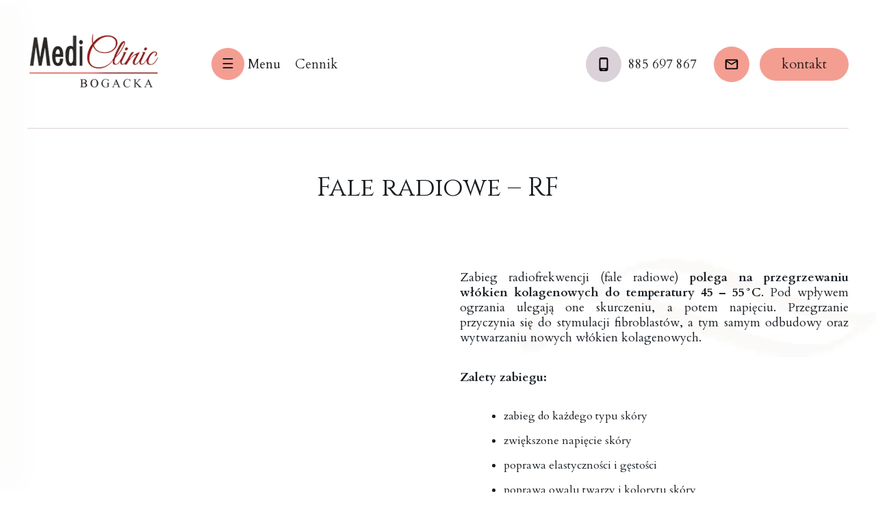

--- FILE ---
content_type: text/html; charset=UTF-8
request_url: https://mediclinic.com.pl/kosmetologia/fale-radiowe-rf/
body_size: 9587
content:
<!doctype html><html lang="pl-PL"><head><meta charset="UTF-8"><meta name="viewport" content="width=device-width, initial-scale=1"><link rel="stylesheet" media="print" onload="this.onload=null;this.media='all';" id="ao_optimized_gfonts" href="https://fonts.googleapis.com/css?family=Cardo:400,700,italic400%7CCinzel&amp;display=swap"><link rel="preconnect" href="https://fonts.googleapis.com"><link rel="preconnect" href="https://fonts.gstatic.com" crossorigin><title>Fale radiowe &#8211; RF &#8211; Mediclinic Bogacka</title><meta name='robots' content='max-image-preview:large' /><style>img:is([sizes="auto" i], [sizes^="auto," i]) { contain-intrinsic-size: 3000px 1500px }</style> <script id="cookieyes" type="text/javascript" src="https://cdn-cookieyes.com/client_data/5ae2532d1995b2fc192bdcd8/script.js"></script><link href='https://fonts.gstatic.com' crossorigin='anonymous' rel='preconnect' /><link rel="alternate" type="application/rss+xml" title="Mediclinic Bogacka &raquo; Kanał z wpisami" href="https://mediclinic.com.pl/feed/" /><link rel="alternate" type="application/rss+xml" title="Mediclinic Bogacka &raquo; Kanał z komentarzami" href="https://mediclinic.com.pl/comments/feed/" /><link rel='stylesheet' id='sbr_styles-css' href='https://mediclinic.com.pl/wp-content/plugins/reviews-feed/assets/css/sbr-styles.css?ver=2.0' media='all' /><style id='wp-block-library-inline-css'>:root{--wp-admin-theme-color:#007cba;--wp-admin-theme-color--rgb:0,124,186;--wp-admin-theme-color-darker-10:#006ba1;--wp-admin-theme-color-darker-10--rgb:0,107,161;--wp-admin-theme-color-darker-20:#005a87;--wp-admin-theme-color-darker-20--rgb:0,90,135;--wp-admin-border-width-focus:2px;--wp-block-synced-color:#7a00df;--wp-block-synced-color--rgb:122,0,223;--wp-bound-block-color:var(--wp-block-synced-color)}@media (min-resolution:192dpi){:root{--wp-admin-border-width-focus:1.5px}}.wp-element-button{cursor:pointer}:root{--wp--preset--font-size--normal:16px;--wp--preset--font-size--huge:42px}:root .has-very-light-gray-background-color{background-color:#eee}:root .has-very-dark-gray-background-color{background-color:#313131}:root .has-very-light-gray-color{color:#eee}:root .has-very-dark-gray-color{color:#313131}:root .has-vivid-green-cyan-to-vivid-cyan-blue-gradient-background{background:linear-gradient(135deg,#00d084,#0693e3)}:root .has-purple-crush-gradient-background{background:linear-gradient(135deg,#34e2e4,#4721fb 50%,#ab1dfe)}:root .has-hazy-dawn-gradient-background{background:linear-gradient(135deg,#faaca8,#dad0ec)}:root .has-subdued-olive-gradient-background{background:linear-gradient(135deg,#fafae1,#67a671)}:root .has-atomic-cream-gradient-background{background:linear-gradient(135deg,#fdd79a,#004a59)}:root .has-nightshade-gradient-background{background:linear-gradient(135deg,#330968,#31cdcf)}:root .has-midnight-gradient-background{background:linear-gradient(135deg,#020381,#2874fc)}.has-regular-font-size{font-size:1em}.has-larger-font-size{font-size:2.625em}.has-normal-font-size{font-size:var(--wp--preset--font-size--normal)}.has-huge-font-size{font-size:var(--wp--preset--font-size--huge)}.has-text-align-center{text-align:center}.has-text-align-left{text-align:left}.has-text-align-right{text-align:right}#end-resizable-editor-section{display:none}.aligncenter{clear:both}.items-justified-left{justify-content:flex-start}.items-justified-center{justify-content:center}.items-justified-right{justify-content:flex-end}.items-justified-space-between{justify-content:space-between}.screen-reader-text{border:0;clip-path:inset(50%);height:1px;margin:-1px;overflow:hidden;padding:0;position:absolute;width:1px;word-wrap:normal!important}.screen-reader-text:focus{background-color:#ddd;clip-path:none;color:#444;display:block;font-size:1em;height:auto;left:5px;line-height:normal;padding:15px 23px 14px;text-decoration:none;top:5px;width:auto;z-index:100000}html :where(.has-border-color){border-style:solid}html :where([style*=border-top-color]){border-top-style:solid}html :where([style*=border-right-color]){border-right-style:solid}html :where([style*=border-bottom-color]){border-bottom-style:solid}html :where([style*=border-left-color]){border-left-style:solid}html :where([style*=border-width]){border-style:solid}html :where([style*=border-top-width]){border-top-style:solid}html :where([style*=border-right-width]){border-right-style:solid}html :where([style*=border-bottom-width]){border-bottom-style:solid}html :where([style*=border-left-width]){border-left-style:solid}html :where(img[class*=wp-image-]){height:auto;max-width:100%}:where(figure){margin:0 0 1em}html :where(.is-position-sticky){--wp-admin--admin-bar--position-offset:var(--wp-admin--admin-bar--height,0px)}@media screen and (max-width:600px){html :where(.is-position-sticky){--wp-admin--admin-bar--position-offset:0px}}</style><style id='classic-theme-styles-inline-css'>/*! This file is auto-generated */
.wp-block-button__link{color:#fff;background-color:#32373c;border-radius:9999px;box-shadow:none;text-decoration:none;padding:calc(.667em + 2px) calc(1.333em + 2px);font-size:1.125em}.wp-block-file__button{background:#32373c;color:#fff;text-decoration:none}</style><style id='global-styles-inline-css'>:root{--wp--preset--aspect-ratio--square: 1;--wp--preset--aspect-ratio--4-3: 4/3;--wp--preset--aspect-ratio--3-4: 3/4;--wp--preset--aspect-ratio--3-2: 3/2;--wp--preset--aspect-ratio--2-3: 2/3;--wp--preset--aspect-ratio--16-9: 16/9;--wp--preset--aspect-ratio--9-16: 9/16;--wp--preset--color--black: #000000;--wp--preset--color--cyan-bluish-gray: #abb8c3;--wp--preset--color--white: #ffffff;--wp--preset--color--pale-pink: #f78da7;--wp--preset--color--vivid-red: #cf2e2e;--wp--preset--color--luminous-vivid-orange: #ff6900;--wp--preset--color--luminous-vivid-amber: #fcb900;--wp--preset--color--light-green-cyan: #7bdcb5;--wp--preset--color--vivid-green-cyan: #00d084;--wp--preset--color--pale-cyan-blue: #8ed1fc;--wp--preset--color--vivid-cyan-blue: #0693e3;--wp--preset--color--vivid-purple: #9b51e0;--wp--preset--color--strong-blue: #0073aa;--wp--preset--color--lighter-blue: #229fd8;--wp--preset--color--very-light-gray: #eee;--wp--preset--color--very-dark-gray: #444;--wp--preset--gradient--vivid-cyan-blue-to-vivid-purple: linear-gradient(135deg,rgba(6,147,227,1) 0%,rgb(155,81,224) 100%);--wp--preset--gradient--light-green-cyan-to-vivid-green-cyan: linear-gradient(135deg,rgb(122,220,180) 0%,rgb(0,208,130) 100%);--wp--preset--gradient--luminous-vivid-amber-to-luminous-vivid-orange: linear-gradient(135deg,rgba(252,185,0,1) 0%,rgba(255,105,0,1) 100%);--wp--preset--gradient--luminous-vivid-orange-to-vivid-red: linear-gradient(135deg,rgba(255,105,0,1) 0%,rgb(207,46,46) 100%);--wp--preset--gradient--very-light-gray-to-cyan-bluish-gray: linear-gradient(135deg,rgb(238,238,238) 0%,rgb(169,184,195) 100%);--wp--preset--gradient--cool-to-warm-spectrum: linear-gradient(135deg,rgb(74,234,220) 0%,rgb(151,120,209) 20%,rgb(207,42,186) 40%,rgb(238,44,130) 60%,rgb(251,105,98) 80%,rgb(254,248,76) 100%);--wp--preset--gradient--blush-light-purple: linear-gradient(135deg,rgb(255,206,236) 0%,rgb(152,150,240) 100%);--wp--preset--gradient--blush-bordeaux: linear-gradient(135deg,rgb(254,205,165) 0%,rgb(254,45,45) 50%,rgb(107,0,62) 100%);--wp--preset--gradient--luminous-dusk: linear-gradient(135deg,rgb(255,203,112) 0%,rgb(199,81,192) 50%,rgb(65,88,208) 100%);--wp--preset--gradient--pale-ocean: linear-gradient(135deg,rgb(255,245,203) 0%,rgb(182,227,212) 50%,rgb(51,167,181) 100%);--wp--preset--gradient--electric-grass: linear-gradient(135deg,rgb(202,248,128) 0%,rgb(113,206,126) 100%);--wp--preset--gradient--midnight: linear-gradient(135deg,rgb(2,3,129) 0%,rgb(40,116,252) 100%);--wp--preset--font-size--small: 13px;--wp--preset--font-size--medium: 20px;--wp--preset--font-size--large: 36px;--wp--preset--font-size--x-large: 42px;--wp--preset--spacing--20: 0.44rem;--wp--preset--spacing--30: 0.67rem;--wp--preset--spacing--40: 1rem;--wp--preset--spacing--50: 1.5rem;--wp--preset--spacing--60: 2.25rem;--wp--preset--spacing--70: 3.38rem;--wp--preset--spacing--80: 5.06rem;--wp--preset--shadow--natural: 6px 6px 9px rgba(0, 0, 0, 0.2);--wp--preset--shadow--deep: 12px 12px 50px rgba(0, 0, 0, 0.4);--wp--preset--shadow--sharp: 6px 6px 0px rgba(0, 0, 0, 0.2);--wp--preset--shadow--outlined: 6px 6px 0px -3px rgba(255, 255, 255, 1), 6px 6px rgba(0, 0, 0, 1);--wp--preset--shadow--crisp: 6px 6px 0px rgba(0, 0, 0, 1);}:where(.is-layout-flex){gap: 0.5em;}:where(.is-layout-grid){gap: 0.5em;}body .is-layout-flex{display: flex;}.is-layout-flex{flex-wrap: wrap;align-items: center;}.is-layout-flex > :is(*, div){margin: 0;}body .is-layout-grid{display: grid;}.is-layout-grid > :is(*, div){margin: 0;}:where(.wp-block-columns.is-layout-flex){gap: 2em;}:where(.wp-block-columns.is-layout-grid){gap: 2em;}:where(.wp-block-post-template.is-layout-flex){gap: 1.25em;}:where(.wp-block-post-template.is-layout-grid){gap: 1.25em;}.has-black-color{color: var(--wp--preset--color--black) !important;}.has-cyan-bluish-gray-color{color: var(--wp--preset--color--cyan-bluish-gray) !important;}.has-white-color{color: var(--wp--preset--color--white) !important;}.has-pale-pink-color{color: var(--wp--preset--color--pale-pink) !important;}.has-vivid-red-color{color: var(--wp--preset--color--vivid-red) !important;}.has-luminous-vivid-orange-color{color: var(--wp--preset--color--luminous-vivid-orange) !important;}.has-luminous-vivid-amber-color{color: var(--wp--preset--color--luminous-vivid-amber) !important;}.has-light-green-cyan-color{color: var(--wp--preset--color--light-green-cyan) !important;}.has-vivid-green-cyan-color{color: var(--wp--preset--color--vivid-green-cyan) !important;}.has-pale-cyan-blue-color{color: var(--wp--preset--color--pale-cyan-blue) !important;}.has-vivid-cyan-blue-color{color: var(--wp--preset--color--vivid-cyan-blue) !important;}.has-vivid-purple-color{color: var(--wp--preset--color--vivid-purple) !important;}.has-black-background-color{background-color: var(--wp--preset--color--black) !important;}.has-cyan-bluish-gray-background-color{background-color: var(--wp--preset--color--cyan-bluish-gray) !important;}.has-white-background-color{background-color: var(--wp--preset--color--white) !important;}.has-pale-pink-background-color{background-color: var(--wp--preset--color--pale-pink) !important;}.has-vivid-red-background-color{background-color: var(--wp--preset--color--vivid-red) !important;}.has-luminous-vivid-orange-background-color{background-color: var(--wp--preset--color--luminous-vivid-orange) !important;}.has-luminous-vivid-amber-background-color{background-color: var(--wp--preset--color--luminous-vivid-amber) !important;}.has-light-green-cyan-background-color{background-color: var(--wp--preset--color--light-green-cyan) !important;}.has-vivid-green-cyan-background-color{background-color: var(--wp--preset--color--vivid-green-cyan) !important;}.has-pale-cyan-blue-background-color{background-color: var(--wp--preset--color--pale-cyan-blue) !important;}.has-vivid-cyan-blue-background-color{background-color: var(--wp--preset--color--vivid-cyan-blue) !important;}.has-vivid-purple-background-color{background-color: var(--wp--preset--color--vivid-purple) !important;}.has-black-border-color{border-color: var(--wp--preset--color--black) !important;}.has-cyan-bluish-gray-border-color{border-color: var(--wp--preset--color--cyan-bluish-gray) !important;}.has-white-border-color{border-color: var(--wp--preset--color--white) !important;}.has-pale-pink-border-color{border-color: var(--wp--preset--color--pale-pink) !important;}.has-vivid-red-border-color{border-color: var(--wp--preset--color--vivid-red) !important;}.has-luminous-vivid-orange-border-color{border-color: var(--wp--preset--color--luminous-vivid-orange) !important;}.has-luminous-vivid-amber-border-color{border-color: var(--wp--preset--color--luminous-vivid-amber) !important;}.has-light-green-cyan-border-color{border-color: var(--wp--preset--color--light-green-cyan) !important;}.has-vivid-green-cyan-border-color{border-color: var(--wp--preset--color--vivid-green-cyan) !important;}.has-pale-cyan-blue-border-color{border-color: var(--wp--preset--color--pale-cyan-blue) !important;}.has-vivid-cyan-blue-border-color{border-color: var(--wp--preset--color--vivid-cyan-blue) !important;}.has-vivid-purple-border-color{border-color: var(--wp--preset--color--vivid-purple) !important;}.has-vivid-cyan-blue-to-vivid-purple-gradient-background{background: var(--wp--preset--gradient--vivid-cyan-blue-to-vivid-purple) !important;}.has-light-green-cyan-to-vivid-green-cyan-gradient-background{background: var(--wp--preset--gradient--light-green-cyan-to-vivid-green-cyan) !important;}.has-luminous-vivid-amber-to-luminous-vivid-orange-gradient-background{background: var(--wp--preset--gradient--luminous-vivid-amber-to-luminous-vivid-orange) !important;}.has-luminous-vivid-orange-to-vivid-red-gradient-background{background: var(--wp--preset--gradient--luminous-vivid-orange-to-vivid-red) !important;}.has-very-light-gray-to-cyan-bluish-gray-gradient-background{background: var(--wp--preset--gradient--very-light-gray-to-cyan-bluish-gray) !important;}.has-cool-to-warm-spectrum-gradient-background{background: var(--wp--preset--gradient--cool-to-warm-spectrum) !important;}.has-blush-light-purple-gradient-background{background: var(--wp--preset--gradient--blush-light-purple) !important;}.has-blush-bordeaux-gradient-background{background: var(--wp--preset--gradient--blush-bordeaux) !important;}.has-luminous-dusk-gradient-background{background: var(--wp--preset--gradient--luminous-dusk) !important;}.has-pale-ocean-gradient-background{background: var(--wp--preset--gradient--pale-ocean) !important;}.has-electric-grass-gradient-background{background: var(--wp--preset--gradient--electric-grass) !important;}.has-midnight-gradient-background{background: var(--wp--preset--gradient--midnight) !important;}.has-small-font-size{font-size: var(--wp--preset--font-size--small) !important;}.has-medium-font-size{font-size: var(--wp--preset--font-size--medium) !important;}.has-large-font-size{font-size: var(--wp--preset--font-size--large) !important;}.has-x-large-font-size{font-size: var(--wp--preset--font-size--x-large) !important;}.wp-block-table {
    margin: 0 auto !important;
    overflow-x: auto;
}
.entry-content > .alignwide {
    max-width: 1200px;
}
.wp-block-buttons.is-content-justification-center {
    justify-content: center !important;
    display: flex;
}
.cff-cta-link {
	display: none;
}</style><link rel='stylesheet' id='ctf_styles-css' href='https://mediclinic.com.pl/wp-content/plugins/custom-twitter-feeds/css/ctf-styles.min.css?ver=2.2.5' media='all' /><link rel='stylesheet' id='cff-css' href='https://mediclinic.com.pl/wp-content/plugins/custom-facebook-feed/assets/css/cff-style.min.css?ver=4.2.6' media='all' /><link rel='stylesheet' id='sb-font-awesome-css' href='https://mediclinic.com.pl/wp-content/plugins/custom-facebook-feed/assets/css/font-awesome.min.css?ver=4.7.0' media='all' /><link rel='stylesheet' id='gutenbergbase-style-css' href='https://mediclinic.com.pl/wp-content/themes/mediclinic/style.css?ver=6.8.3' media='all' /><link rel='stylesheet' id='gutenberg-starter-themeblocks-style-css' href='https://mediclinic.com.pl/wp-content/themes/mediclinic/css/blocks.css?ver=6.8.3' media='all' /><link rel='stylesheet' id='jquery-lazyloadxt-spinner-css-css' href='//mediclinic.com.pl/wp-content/plugins/a3-lazy-load/assets/css/jquery.lazyloadxt.spinner.css?ver=6.8.3' media='all' /> <script src="https://mediclinic.com.pl/wp-includes/js/jquery/jquery.min.js?ver=3.7.1" id="jquery-core-js"></script> <link rel="https://api.w.org/" href="https://mediclinic.com.pl/wp-json/" /><link rel="alternate" title="JSON" type="application/json" href="https://mediclinic.com.pl/wp-json/wp/v2/pages/597" /><link rel="EditURI" type="application/rsd+xml" title="RSD" href="https://mediclinic.com.pl/xmlrpc.php?rsd" /><meta name="generator" content="WordPress 6.8.3" /><link rel="canonical" href="https://mediclinic.com.pl/kosmetologia/fale-radiowe-rf/" /><link rel='shortlink' href='https://mediclinic.com.pl/?p=597' /><link rel="alternate" title="oEmbed (JSON)" type="application/json+oembed" href="https://mediclinic.com.pl/wp-json/oembed/1.0/embed?url=https%3A%2F%2Fmediclinic.com.pl%2Fkosmetologia%2Ffale-radiowe-rf%2F" /><link rel="alternate" title="oEmbed (XML)" type="text/xml+oembed" href="https://mediclinic.com.pl/wp-json/oembed/1.0/embed?url=https%3A%2F%2Fmediclinic.com.pl%2Fkosmetologia%2Ffale-radiowe-rf%2F&#038;format=xml" /><style type="text/css">.site-title,
			.site-description {
				position: absolute;
				clip: rect(1px, 1px, 1px, 1px);
			}</style><link rel="icon" href="https://mediclinic.com.pl/wp-content/uploads/2021/10/cropped-favicon_warszawa-32x32.webp" sizes="32x32" /><link rel="icon" href="https://mediclinic.com.pl/wp-content/uploads/2021/10/cropped-favicon_warszawa-192x192.webp" sizes="192x192" /><link rel="apple-touch-icon" href="https://mediclinic.com.pl/wp-content/uploads/2021/10/cropped-favicon_warszawa-180x180.webp" /><meta name="msapplication-TileImage" content="https://mediclinic.com.pl/wp-content/uploads/2021/10/cropped-favicon_warszawa-270x270.webp" /></head><div id="fb-root"></div> <script async defer crossorigin="anonymous" src="https://connect.facebook.net/pl_PL/sdk.js#xfbml=1&version=v22.0"></script> <body class="wp-singular page-template-default page page-id-597 page-child parent-pageid-75 wp-custom-logo wp-embed-responsive wp-theme-mediclinic" id="body_id"><div id="page" class="site"> <a href="javascript:void(0)" class="closebtn" onclick="closeNav()"><div id="white_paper" class="white_paperr"></div></a><div id="myNav" class="overlay"> <a href="javascript:void(0)" class="closebtn" onclick="closeNav()"><noscript><img src="/wp-content/themes/mediclinic/assets/images/close_btn.png"></noscript><img class="lazyload" src='data:image/svg+xml,%3Csvg%20xmlns=%22http://www.w3.org/2000/svg%22%20viewBox=%220%200%20210%20140%22%3E%3C/svg%3E' data-src="/wp-content/themes/mediclinic/assets/images/close_btn.png"></a><div class="overlay-content"><h1 class="mob_menu_header">Menu</h1><div class="primary-menu-container"><ul id="primary-menu-list" class="menu-wrapper"><li id="menu-item-128" class="menu-item menu-item-type-post_type menu-item-object-page menu-item-128"><a href="https://mediclinic.com.pl/medycyna-estetyczna/">Medycyna Estetyczna</a></li><li id="menu-item-113" class="menu-item menu-item-type-post_type menu-item-object-page menu-item-113"><a href="https://mediclinic.com.pl/laseroterapia/">Laseroterapia</a></li><li id="menu-item-114" class="menu-item menu-item-type-post_type menu-item-object-page current-page-ancestor menu-item-114"><a href="https://mediclinic.com.pl/kosmetologia/">Kosmetologia</a></li><li id="menu-item-56" class="menu-item menu-item-type-post_type menu-item-object-page menu-item-56"><a href="https://mediclinic.com.pl/cennik/">Cennik</a></li><li id="menu-item-57" class="menu-item menu-item-type-post_type menu-item-object-page menu-item-57"><a href="https://mediclinic.com.pl/kontakt/">Skontaktuj się z nami</a></li></ul></div></div></div> <a class="skip-link screen-reader-text" href="#primary">Skip to content</a><header id="masthead" class="site-header"><div class="site-branding"> <a href="https://mediclinic.com.pl/" class="custom-logo-link" rel="home"><noscript><img width="188" height="78" src="https://mediclinic.com.pl/wp-content/uploads/2021/09/logo.webp" class="custom-logo" alt="Mediclinic Bogacka" decoding="async" /></noscript><img width="188" height="78" src='data:image/svg+xml,%3Csvg%20xmlns=%22http://www.w3.org/2000/svg%22%20viewBox=%220%200%20188%2078%22%3E%3C/svg%3E' data-src="https://mediclinic.com.pl/wp-content/uploads/2021/09/logo.webp" class="lazyload custom-logo" alt="Mediclinic Bogacka" decoding="async" /></a></div><div class="mob_menu_cont mob_hide"><span onclick="openNav()"><span class="menu_icon">&#9776;</span> Menu</span></div><div class="mob_menu_cont mob_show"><span onclick="openNavFull()"><span class="menu_icon">&#9776;</span> <span class="mob_hide">Menu</span></span></div><nav> <a href="/cennik/" class="mob_hide">Cennik</a><div class="menu_right"> <a href="tel:+48885697867" class="icon phone_txt"><span class="menu_icon phone_icon"><noscript><img src="/wp-content/themes/mediclinic/assets/images/phone_android_black_24dp.svg"class="menu_nav_icon"></noscript><img src='data:image/svg+xml,%3Csvg%20xmlns=%22http://www.w3.org/2000/svg%22%20viewBox=%220%200%20210%20140%22%3E%3C/svg%3E' data-src="/wp-content/themes/mediclinic/assets/images/phone_android_black_24dp.svg"class="menu_nav_icon"></span><span class="phone_nr mob_hide">885 697 867</span></a> <a href="mailto:mediclinicbogacka@gmail.com" class="icon"><span class="menu_icon mail_icon"><noscript><img src="/wp-content/themes/mediclinic/assets/images/email_black_24dp.svg" class="menu_nav_icon"></noscript><img src='data:image/svg+xml,%3Csvg%20xmlns=%22http://www.w3.org/2000/svg%22%20viewBox=%220%200%20210%20140%22%3E%3C/svg%3E' data-src="/wp-content/themes/mediclinic/assets/images/email_black_24dp.svg" class="lazyload menu_nav_icon"></span></a> <a href="/kontakt/" class="mob_hide"><button>kontakt</button></a></div></nav></header><main id="primary" class="site-main"><article id="post-597" class="post-597 page type-page status-publish hentry"><header class="entry-header"><h1 class="entry-title">Fale radiowe &#8211; RF</h1></header><div class="entry-content"><div class="wp-block-getwid-section magin_bottom_zero alignfull getwid-margin-top-none getwid-margin-bottom-none getwid-section-content-custom-width"><div class="wp-block-getwid-section__wrapper" style="padding-top:0px;padding-bottom:0px"><div class="wp-block-getwid-section__inner-wrapper" style="max-width:1200px"><div class="wp-block-getwid-section__background-holder"><div class="lazyload wp-block-getwid-section__background" data-bg="https://mediclinic.com.pl/wp-content/uploads/2021/10/decor_sekcja.png" style="background-image:url(data:image/svg+xml,%3Csvg%20xmlns=%22http://www.w3.org/2000/svg%22%20viewBox=%220%200%20500%20300%22%3E%3C/svg%3E);background-position:top right;background-repeat:no-repeat;background-size:auto"><div class="wp-block-getwid-section__background-image-wrapper"><img decoding="async" class="lazy lazy-hidden wp-block-getwid-section__background-image" src="//mediclinic.com.pl/wp-content/plugins/a3-lazy-load/assets/images/lazy_placeholder.gif" data-lazy-type="image" data-src="https://mediclinic.com.pl/wp-content/uploads/2021/10/decor_sekcja.png" alt=""/><noscript><img decoding="async" class="wp-block-getwid-section__background-image" src="https://mediclinic.com.pl/wp-content/uploads/2021/10/decor_sekcja.png" alt=""/></noscript></div></div><div class="wp-block-getwid-section__foreground"></div></div><div class="wp-block-getwid-section__content"><div class="wp-block-getwid-section__inner-content"><div class="wp-block-columns is-layout-flex wp-container-core-columns-is-layout-9d6595d7 wp-block-columns-is-layout-flex"><div class="wp-block-column is-vertically-aligned-center is-layout-flow wp-block-column-is-layout-flow"><figure class="wp-block-image size-full animated fadeInLeftBig fast"><img fetchpriority="high" decoding="async" width="538" height="793" src="//mediclinic.com.pl/wp-content/plugins/a3-lazy-load/assets/images/lazy_placeholder.gif" data-lazy-type="image" data-src="https://mediclinic.com.pl/wp-content/uploads/2021/10/fale_radiowe_f_warszawa.webp" alt="" class="lazy lazy-hidden wp-image-598" srcset="" data-srcset="https://mediclinic.com.pl/wp-content/uploads/2021/10/fale_radiowe_f_warszawa.webp 538w, https://mediclinic.com.pl/wp-content/uploads/2021/10/fale_radiowe_f_warszawa-204x300.webp 204w" sizes="(max-width: 538px) 100vw, 538px" /><noscript><img fetchpriority="high" decoding="async" width="538" height="793" src="https://mediclinic.com.pl/wp-content/uploads/2021/10/fale_radiowe_f_warszawa.webp" alt="" class="wp-image-598" srcset="https://mediclinic.com.pl/wp-content/uploads/2021/10/fale_radiowe_f_warszawa.webp 538w, https://mediclinic.com.pl/wp-content/uploads/2021/10/fale_radiowe_f_warszawa-204x300.webp 204w" sizes="(max-width: 538px) 100vw, 538px" /></noscript></figure></div><div class="wp-block-column is-layout-flow wp-block-column-is-layout-flow"><p>Zabieg radiofrekwencji (fale radiowe) <strong>polega na przegrzewaniu włókien kolagenowych do temperatury 45 &#8211; 55°C</strong>. Pod wpływem ogrzania ulegają one skurczeniu, a potem napięciu. Przegrzanie przyczynia się do stymulacji fibroblastów, a tym samym odbudowy oraz wytwarzaniu nowych włókien kolagenowych.</p><p><strong>Zalety zabiegu:</strong></p><ul class="wp-block-list"><li>zabieg do każdego typu skóry</li><li>zwiększone napięcie skóry</li><li>poprawa elastyczności i gęstości</li><li>poprawa owalu twarzy i kolorytu skóry</li><li>dotlenienie, odżywienie oraz pobudzenie mikrocyrkulacji</li><li>działanie prewencyjnie i redukcja oznak starzenia</li></ul><p><strong>Przeciwwskazania do zabiegu</strong></p><ul class="wp-block-list"><li>ciąża, karmienie piersią</li><li>peeling chemiczny w ciągu ostatnich 2 tygodni przed zabiegiem</li><li>wypełnienia kwasem hialuronowych w ciągu ostatnich 6 miesięcy przed zabiegiem</li><li>toksyna botulinowa (botox) w ciągu ostatnich 4 tygodni przed zabiegiem</li><li>otwarte rany lub uszkodzenia skóry w miejscu zabiegowym</li><li>choroby wirusowe (np. opryszczka), bakteryjne, grzybicze skóry</li><li>aktywne choroby zapalne skóry (np. AZS, wyprysk, łuszczyca, trądzik ropowiczy)</li><li>choroby autoimmunologiczne (np. tarczycy, nadnercza, neurologiczne)</li><li>choroby serca</li><li>choroby psychiczne</li><li>skóra naczyniowa</li><li>nowotwory, stany przedrakowe oraz stan po ich usunięciu</li><li>zły stan zdrowia</li><li>osteoporoza</li><li>nerwica</li><li>obecność metalowych implantów (np. rozrusznik serca, aparat na zębach)</li><li>epilepsja</li><li>nadciśnienie tętnicze</li><li>zapalenie żył</li><li>zaburzenie krzepnięcia krwi</li><li>nieuregulowana cukrzyca</li></ul><p>Najlepsze efekty można osiągnąć wykonując zabieg w serii: <strong>4 &#8211; 6 zabiegów co 14 lub 21 dni</strong></p></div></div></div></div></div></div></div></div></article></main><footer id="colophon" class="site-footer"><div class="site-info"> Medi Clinic Bogacka 2021<div id="footer_nav"><div class="footer-menu"><ul id="footer-menu-list" class="menu-wrapper"><li id="menu-item-117" class="menu-item menu-item-type-post_type menu-item-object-page menu-item-privacy-policy menu-item-117"><a rel="privacy-policy" href="https://mediclinic.com.pl/polityka-prywatnosci/">Polityka prywatności</a></li><li id="menu-item-118" class="menu-item menu-item-type-post_type menu-item-object-page menu-item-118"><a href="https://mediclinic.com.pl/kontakt/">Kontakt</a></li></ul></div></div></div></footer></div> <script type="speculationrules">{"prefetch":[{"source":"document","where":{"and":[{"href_matches":"\/*"},{"not":{"href_matches":["\/wp-*.php","\/wp-admin\/*","\/wp-content\/uploads\/*","\/wp-content\/*","\/wp-content\/plugins\/*","\/wp-content\/themes\/mediclinic\/*","\/*\\?(.+)"]}},{"not":{"selector_matches":"a[rel~=\"nofollow\"]"}},{"not":{"selector_matches":".no-prefetch, .no-prefetch a"}}]},"eagerness":"conservative"}]}</script>  <script type="text/javascript">var cffajaxurl = "https://mediclinic.com.pl/wp-admin/admin-ajax.php";
var cfflinkhashtags = "true";</script>  <script type="text/javascript"></script> <noscript><style>.lazyload{display:none;}</style></noscript><script data-noptimize="1">window.lazySizesConfig=window.lazySizesConfig||{};window.lazySizesConfig.loadMode=1;</script><script async data-noptimize="1" src='https://mediclinic.com.pl/wp-content/plugins/autoptimize/classes/external/js/lazysizes.min.js?ao_version=3.1.13'></script><style id="o-anim-hide-inline-css">.animated:not(.o-anim-ready) {
			visibility: hidden;
			animation-play-state: paused;
			animation: none !important;
		 }</style><noscript><style>.animated { visibility: visible; animation-play-state: running; }</style></noscript><style id='wp-block-image-inline-css'>.wp-block-image>a,.wp-block-image>figure>a{display:inline-block}.wp-block-image img{box-sizing:border-box;height:auto;max-width:100%;vertical-align:bottom}@media not (prefers-reduced-motion){.wp-block-image img.hide{visibility:hidden}.wp-block-image img.show{animation:show-content-image .4s}}.wp-block-image[style*=border-radius] img,.wp-block-image[style*=border-radius]>a{border-radius:inherit}.wp-block-image.has-custom-border img{box-sizing:border-box}.wp-block-image.aligncenter{text-align:center}.wp-block-image.alignfull>a,.wp-block-image.alignwide>a{width:100%}.wp-block-image.alignfull img,.wp-block-image.alignwide img{height:auto;width:100%}.wp-block-image .aligncenter,.wp-block-image .alignleft,.wp-block-image .alignright,.wp-block-image.aligncenter,.wp-block-image.alignleft,.wp-block-image.alignright{display:table}.wp-block-image .aligncenter>figcaption,.wp-block-image .alignleft>figcaption,.wp-block-image .alignright>figcaption,.wp-block-image.aligncenter>figcaption,.wp-block-image.alignleft>figcaption,.wp-block-image.alignright>figcaption{caption-side:bottom;display:table-caption}.wp-block-image .alignleft{float:left;margin:.5em 1em .5em 0}.wp-block-image .alignright{float:right;margin:.5em 0 .5em 1em}.wp-block-image .aligncenter{margin-left:auto;margin-right:auto}.wp-block-image :where(figcaption){margin-bottom:1em;margin-top:.5em}.wp-block-image.is-style-circle-mask img{border-radius:9999px}@supports ((-webkit-mask-image:none) or (mask-image:none)) or (-webkit-mask-image:none){.wp-block-image.is-style-circle-mask img{border-radius:0;-webkit-mask-image:url('data:image/svg+xml;utf8,<svg viewBox="0 0 100 100" xmlns="http://www.w3.org/2000/svg"><circle cx="50" cy="50" r="50"/></svg>');mask-image:url('data:image/svg+xml;utf8,<svg viewBox="0 0 100 100" xmlns="http://www.w3.org/2000/svg"><circle cx="50" cy="50" r="50"/></svg>');mask-mode:alpha;-webkit-mask-position:center;mask-position:center;-webkit-mask-repeat:no-repeat;mask-repeat:no-repeat;-webkit-mask-size:contain;mask-size:contain}}:root :where(.wp-block-image.is-style-rounded img,.wp-block-image .is-style-rounded img){border-radius:9999px}.wp-block-image figure{margin:0}.wp-lightbox-container{display:flex;flex-direction:column;position:relative}.wp-lightbox-container img{cursor:zoom-in}.wp-lightbox-container img:hover+button{opacity:1}.wp-lightbox-container button{align-items:center;-webkit-backdrop-filter:blur(16px) saturate(180%);backdrop-filter:blur(16px) saturate(180%);background-color:#5a5a5a40;border:none;border-radius:4px;cursor:zoom-in;display:flex;height:20px;justify-content:center;opacity:0;padding:0;position:absolute;right:16px;text-align:center;top:16px;width:20px;z-index:100}@media not (prefers-reduced-motion){.wp-lightbox-container button{transition:opacity .2s ease}}.wp-lightbox-container button:focus-visible{outline:3px auto #5a5a5a40;outline:3px auto -webkit-focus-ring-color;outline-offset:3px}.wp-lightbox-container button:hover{cursor:pointer;opacity:1}.wp-lightbox-container button:focus{opacity:1}.wp-lightbox-container button:focus,.wp-lightbox-container button:hover,.wp-lightbox-container button:not(:hover):not(:active):not(.has-background){background-color:#5a5a5a40;border:none}.wp-lightbox-overlay{box-sizing:border-box;cursor:zoom-out;height:100vh;left:0;overflow:hidden;position:fixed;top:0;visibility:hidden;width:100%;z-index:100000}.wp-lightbox-overlay .close-button{align-items:center;cursor:pointer;display:flex;justify-content:center;min-height:40px;min-width:40px;padding:0;position:absolute;right:calc(env(safe-area-inset-right) + 16px);top:calc(env(safe-area-inset-top) + 16px);z-index:5000000}.wp-lightbox-overlay .close-button:focus,.wp-lightbox-overlay .close-button:hover,.wp-lightbox-overlay .close-button:not(:hover):not(:active):not(.has-background){background:none;border:none}.wp-lightbox-overlay .lightbox-image-container{height:var(--wp--lightbox-container-height);left:50%;overflow:hidden;position:absolute;top:50%;transform:translate(-50%,-50%);transform-origin:top left;width:var(--wp--lightbox-container-width);z-index:9999999999}.wp-lightbox-overlay .wp-block-image{align-items:center;box-sizing:border-box;display:flex;height:100%;justify-content:center;margin:0;position:relative;transform-origin:0 0;width:100%;z-index:3000000}.wp-lightbox-overlay .wp-block-image img{height:var(--wp--lightbox-image-height);min-height:var(--wp--lightbox-image-height);min-width:var(--wp--lightbox-image-width);width:var(--wp--lightbox-image-width)}.wp-lightbox-overlay .wp-block-image figcaption{display:none}.wp-lightbox-overlay button{background:none;border:none}.wp-lightbox-overlay .scrim{background-color:#fff;height:100%;opacity:.9;position:absolute;width:100%;z-index:2000000}.wp-lightbox-overlay.active{visibility:visible}@media not (prefers-reduced-motion){.wp-lightbox-overlay.active{animation:turn-on-visibility .25s both}.wp-lightbox-overlay.active img{animation:turn-on-visibility .35s both}.wp-lightbox-overlay.show-closing-animation:not(.active){animation:turn-off-visibility .35s both}.wp-lightbox-overlay.show-closing-animation:not(.active) img{animation:turn-off-visibility .25s both}.wp-lightbox-overlay.zoom.active{animation:none;opacity:1;visibility:visible}.wp-lightbox-overlay.zoom.active .lightbox-image-container{animation:lightbox-zoom-in .4s}.wp-lightbox-overlay.zoom.active .lightbox-image-container img{animation:none}.wp-lightbox-overlay.zoom.active .scrim{animation:turn-on-visibility .4s forwards}.wp-lightbox-overlay.zoom.show-closing-animation:not(.active){animation:none}.wp-lightbox-overlay.zoom.show-closing-animation:not(.active) .lightbox-image-container{animation:lightbox-zoom-out .4s}.wp-lightbox-overlay.zoom.show-closing-animation:not(.active) .lightbox-image-container img{animation:none}.wp-lightbox-overlay.zoom.show-closing-animation:not(.active) .scrim{animation:turn-off-visibility .4s forwards}}@keyframes show-content-image{0%{visibility:hidden}99%{visibility:hidden}to{visibility:visible}}@keyframes turn-on-visibility{0%{opacity:0}to{opacity:1}}@keyframes turn-off-visibility{0%{opacity:1;visibility:visible}99%{opacity:0;visibility:visible}to{opacity:0;visibility:hidden}}@keyframes lightbox-zoom-in{0%{transform:translate(calc((-100vw + var(--wp--lightbox-scrollbar-width))/2 + var(--wp--lightbox-initial-left-position)),calc(-50vh + var(--wp--lightbox-initial-top-position))) scale(var(--wp--lightbox-scale))}to{transform:translate(-50%,-50%) scale(1)}}@keyframes lightbox-zoom-out{0%{transform:translate(-50%,-50%) scale(1);visibility:visible}99%{visibility:visible}to{transform:translate(calc((-100vw + var(--wp--lightbox-scrollbar-width))/2 + var(--wp--lightbox-initial-left-position)),calc(-50vh + var(--wp--lightbox-initial-top-position))) scale(var(--wp--lightbox-scale));visibility:hidden}}</style><style id='wp-block-image-theme-inline-css'>:root :where(.wp-block-image figcaption){color:#555;font-size:13px;text-align:center}.is-dark-theme :root :where(.wp-block-image figcaption){color:#ffffffa6}.wp-block-image{margin:0 0 1em}</style><link rel='stylesheet' id='otter-animation-css' href='https://mediclinic.com.pl/wp-content/plugins/blocks-animation/build/animation/index.css?ver=acb6be6d372d16f3cce0' media='all' /><style id='wp-block-paragraph-inline-css'>.is-small-text{font-size:.875em}.is-regular-text{font-size:1em}.is-large-text{font-size:2.25em}.is-larger-text{font-size:3em}.has-drop-cap:not(:focus):first-letter{float:left;font-size:8.4em;font-style:normal;font-weight:100;line-height:.68;margin:.05em .1em 0 0;text-transform:uppercase}body.rtl .has-drop-cap:not(:focus):first-letter{float:none;margin-left:.1em}p.has-drop-cap.has-background{overflow:hidden}:root :where(p.has-background){padding:1.25em 2.375em}:where(p.has-text-color:not(.has-link-color)) a{color:inherit}p.has-text-align-left[style*="writing-mode:vertical-lr"],p.has-text-align-right[style*="writing-mode:vertical-rl"]{rotate:180deg}</style><style id='wp-block-list-inline-css'>ol,ul{box-sizing:border-box}:root :where(.wp-block-list.has-background){padding:1.25em 2.375em}</style><style id='wp-block-columns-inline-css'>.wp-block-columns{align-items:normal!important;box-sizing:border-box;display:flex;flex-wrap:wrap!important}@media (min-width:782px){.wp-block-columns{flex-wrap:nowrap!important}}.wp-block-columns.are-vertically-aligned-top{align-items:flex-start}.wp-block-columns.are-vertically-aligned-center{align-items:center}.wp-block-columns.are-vertically-aligned-bottom{align-items:flex-end}@media (max-width:781px){.wp-block-columns:not(.is-not-stacked-on-mobile)>.wp-block-column{flex-basis:100%!important}}@media (min-width:782px){.wp-block-columns:not(.is-not-stacked-on-mobile)>.wp-block-column{flex-basis:0;flex-grow:1}.wp-block-columns:not(.is-not-stacked-on-mobile)>.wp-block-column[style*=flex-basis]{flex-grow:0}}.wp-block-columns.is-not-stacked-on-mobile{flex-wrap:nowrap!important}.wp-block-columns.is-not-stacked-on-mobile>.wp-block-column{flex-basis:0;flex-grow:1}.wp-block-columns.is-not-stacked-on-mobile>.wp-block-column[style*=flex-basis]{flex-grow:0}:where(.wp-block-columns){margin-bottom:1.75em}:where(.wp-block-columns.has-background){padding:1.25em 2.375em}.wp-block-column{flex-grow:1;min-width:0;overflow-wrap:break-word;word-break:break-word}.wp-block-column.is-vertically-aligned-top{align-self:flex-start}.wp-block-column.is-vertically-aligned-center{align-self:center}.wp-block-column.is-vertically-aligned-bottom{align-self:flex-end}.wp-block-column.is-vertically-aligned-stretch{align-self:stretch}.wp-block-column.is-vertically-aligned-bottom,.wp-block-column.is-vertically-aligned-center,.wp-block-column.is-vertically-aligned-top{width:100%}</style><link rel='stylesheet' id='slick-css' href='https://mediclinic.com.pl/wp-content/plugins/getwid/vendors/slick/slick/slick.min.css?ver=1.9.0' media='all' /><link rel='stylesheet' id='slick-theme-css' href='https://mediclinic.com.pl/wp-content/plugins/getwid/vendors/slick/slick/slick-theme.min.css?ver=1.9.0' media='all' /><link rel='stylesheet' id='fontawesome-free-css' href='https://mediclinic.com.pl/wp-content/plugins/getwid/vendors/fontawesome-free/css/all.min.css?ver=5.5.0' media='all' /><link rel='stylesheet' id='getwid/section-css' href='https://mediclinic.com.pl/wp-content/plugins/getwid/assets/blocks/section/style.css?ver=2.0.14' media='all' /><style id='getwid/section-inline-css'>.wp-block-getwid-section .wp-block-getwid-section__wrapper .wp-block-getwid-section__inner-wrapper{max-width: 640px;}</style><link rel='stylesheet' id='getwid-blocks-common-css' href='https://mediclinic.com.pl/wp-content/plugins/getwid/assets/blocks/common.style.css?ver=2.0.14' media='all' /> <script id="jquery-lazyloadxt-js-extra">var a3_lazyload_params = {"apply_images":"1","apply_videos":"1"};</script> <script id="jquery-lazyloadxt-extend-js-extra">var a3_lazyload_extend_params = {"edgeY":"0","horizontal_container_classnames":""};</script> <script src="https://www.google.com/recaptcha/api.js?render=6LfRcrgcAAAAABvu5hP6bOZP8ok9R3LzkdEE7Vwp&amp;ver=3.0" id="google-recaptcha-js"></script> <script src="https://mediclinic.com.pl/wp-includes/js/dist/vendor/wp-polyfill.min.js?ver=3.15.0" id="wp-polyfill-js"></script> <script id="wpcf7-recaptcha-js-before">var wpcf7_recaptcha = {
    "sitekey": "6LfRcrgcAAAAABvu5hP6bOZP8ok9R3LzkdEE7Vwp",
    "actions": {
        "homepage": "homepage",
        "contactform": "contactform"
    }
};</script> <script id="getwid/section-js-before">var Getwid = Getwid || {};Getwid["isRTL"] = false;</script> <script defer src="https://mediclinic.com.pl/wp-content/cache/autoptimize/js/autoptimize_99756e9abb746bfb5dddf8191fcf5cf8.js"></script></body></html>

--- FILE ---
content_type: text/html; charset=utf-8
request_url: https://www.google.com/recaptcha/api2/anchor?ar=1&k=6LfRcrgcAAAAABvu5hP6bOZP8ok9R3LzkdEE7Vwp&co=aHR0cHM6Ly9tZWRpY2xpbmljLmNvbS5wbDo0NDM.&hl=en&v=naPR4A6FAh-yZLuCX253WaZq&size=invisible&anchor-ms=20000&execute-ms=15000&cb=dtt4ip46fhan
body_size: 45259
content:
<!DOCTYPE HTML><html dir="ltr" lang="en"><head><meta http-equiv="Content-Type" content="text/html; charset=UTF-8">
<meta http-equiv="X-UA-Compatible" content="IE=edge">
<title>reCAPTCHA</title>
<style type="text/css">
/* cyrillic-ext */
@font-face {
  font-family: 'Roboto';
  font-style: normal;
  font-weight: 400;
  src: url(//fonts.gstatic.com/s/roboto/v18/KFOmCnqEu92Fr1Mu72xKKTU1Kvnz.woff2) format('woff2');
  unicode-range: U+0460-052F, U+1C80-1C8A, U+20B4, U+2DE0-2DFF, U+A640-A69F, U+FE2E-FE2F;
}
/* cyrillic */
@font-face {
  font-family: 'Roboto';
  font-style: normal;
  font-weight: 400;
  src: url(//fonts.gstatic.com/s/roboto/v18/KFOmCnqEu92Fr1Mu5mxKKTU1Kvnz.woff2) format('woff2');
  unicode-range: U+0301, U+0400-045F, U+0490-0491, U+04B0-04B1, U+2116;
}
/* greek-ext */
@font-face {
  font-family: 'Roboto';
  font-style: normal;
  font-weight: 400;
  src: url(//fonts.gstatic.com/s/roboto/v18/KFOmCnqEu92Fr1Mu7mxKKTU1Kvnz.woff2) format('woff2');
  unicode-range: U+1F00-1FFF;
}
/* greek */
@font-face {
  font-family: 'Roboto';
  font-style: normal;
  font-weight: 400;
  src: url(//fonts.gstatic.com/s/roboto/v18/KFOmCnqEu92Fr1Mu4WxKKTU1Kvnz.woff2) format('woff2');
  unicode-range: U+0370-0377, U+037A-037F, U+0384-038A, U+038C, U+038E-03A1, U+03A3-03FF;
}
/* vietnamese */
@font-face {
  font-family: 'Roboto';
  font-style: normal;
  font-weight: 400;
  src: url(//fonts.gstatic.com/s/roboto/v18/KFOmCnqEu92Fr1Mu7WxKKTU1Kvnz.woff2) format('woff2');
  unicode-range: U+0102-0103, U+0110-0111, U+0128-0129, U+0168-0169, U+01A0-01A1, U+01AF-01B0, U+0300-0301, U+0303-0304, U+0308-0309, U+0323, U+0329, U+1EA0-1EF9, U+20AB;
}
/* latin-ext */
@font-face {
  font-family: 'Roboto';
  font-style: normal;
  font-weight: 400;
  src: url(//fonts.gstatic.com/s/roboto/v18/KFOmCnqEu92Fr1Mu7GxKKTU1Kvnz.woff2) format('woff2');
  unicode-range: U+0100-02BA, U+02BD-02C5, U+02C7-02CC, U+02CE-02D7, U+02DD-02FF, U+0304, U+0308, U+0329, U+1D00-1DBF, U+1E00-1E9F, U+1EF2-1EFF, U+2020, U+20A0-20AB, U+20AD-20C0, U+2113, U+2C60-2C7F, U+A720-A7FF;
}
/* latin */
@font-face {
  font-family: 'Roboto';
  font-style: normal;
  font-weight: 400;
  src: url(//fonts.gstatic.com/s/roboto/v18/KFOmCnqEu92Fr1Mu4mxKKTU1Kg.woff2) format('woff2');
  unicode-range: U+0000-00FF, U+0131, U+0152-0153, U+02BB-02BC, U+02C6, U+02DA, U+02DC, U+0304, U+0308, U+0329, U+2000-206F, U+20AC, U+2122, U+2191, U+2193, U+2212, U+2215, U+FEFF, U+FFFD;
}
/* cyrillic-ext */
@font-face {
  font-family: 'Roboto';
  font-style: normal;
  font-weight: 500;
  src: url(//fonts.gstatic.com/s/roboto/v18/KFOlCnqEu92Fr1MmEU9fCRc4AMP6lbBP.woff2) format('woff2');
  unicode-range: U+0460-052F, U+1C80-1C8A, U+20B4, U+2DE0-2DFF, U+A640-A69F, U+FE2E-FE2F;
}
/* cyrillic */
@font-face {
  font-family: 'Roboto';
  font-style: normal;
  font-weight: 500;
  src: url(//fonts.gstatic.com/s/roboto/v18/KFOlCnqEu92Fr1MmEU9fABc4AMP6lbBP.woff2) format('woff2');
  unicode-range: U+0301, U+0400-045F, U+0490-0491, U+04B0-04B1, U+2116;
}
/* greek-ext */
@font-face {
  font-family: 'Roboto';
  font-style: normal;
  font-weight: 500;
  src: url(//fonts.gstatic.com/s/roboto/v18/KFOlCnqEu92Fr1MmEU9fCBc4AMP6lbBP.woff2) format('woff2');
  unicode-range: U+1F00-1FFF;
}
/* greek */
@font-face {
  font-family: 'Roboto';
  font-style: normal;
  font-weight: 500;
  src: url(//fonts.gstatic.com/s/roboto/v18/KFOlCnqEu92Fr1MmEU9fBxc4AMP6lbBP.woff2) format('woff2');
  unicode-range: U+0370-0377, U+037A-037F, U+0384-038A, U+038C, U+038E-03A1, U+03A3-03FF;
}
/* vietnamese */
@font-face {
  font-family: 'Roboto';
  font-style: normal;
  font-weight: 500;
  src: url(//fonts.gstatic.com/s/roboto/v18/KFOlCnqEu92Fr1MmEU9fCxc4AMP6lbBP.woff2) format('woff2');
  unicode-range: U+0102-0103, U+0110-0111, U+0128-0129, U+0168-0169, U+01A0-01A1, U+01AF-01B0, U+0300-0301, U+0303-0304, U+0308-0309, U+0323, U+0329, U+1EA0-1EF9, U+20AB;
}
/* latin-ext */
@font-face {
  font-family: 'Roboto';
  font-style: normal;
  font-weight: 500;
  src: url(//fonts.gstatic.com/s/roboto/v18/KFOlCnqEu92Fr1MmEU9fChc4AMP6lbBP.woff2) format('woff2');
  unicode-range: U+0100-02BA, U+02BD-02C5, U+02C7-02CC, U+02CE-02D7, U+02DD-02FF, U+0304, U+0308, U+0329, U+1D00-1DBF, U+1E00-1E9F, U+1EF2-1EFF, U+2020, U+20A0-20AB, U+20AD-20C0, U+2113, U+2C60-2C7F, U+A720-A7FF;
}
/* latin */
@font-face {
  font-family: 'Roboto';
  font-style: normal;
  font-weight: 500;
  src: url(//fonts.gstatic.com/s/roboto/v18/KFOlCnqEu92Fr1MmEU9fBBc4AMP6lQ.woff2) format('woff2');
  unicode-range: U+0000-00FF, U+0131, U+0152-0153, U+02BB-02BC, U+02C6, U+02DA, U+02DC, U+0304, U+0308, U+0329, U+2000-206F, U+20AC, U+2122, U+2191, U+2193, U+2212, U+2215, U+FEFF, U+FFFD;
}
/* cyrillic-ext */
@font-face {
  font-family: 'Roboto';
  font-style: normal;
  font-weight: 900;
  src: url(//fonts.gstatic.com/s/roboto/v18/KFOlCnqEu92Fr1MmYUtfCRc4AMP6lbBP.woff2) format('woff2');
  unicode-range: U+0460-052F, U+1C80-1C8A, U+20B4, U+2DE0-2DFF, U+A640-A69F, U+FE2E-FE2F;
}
/* cyrillic */
@font-face {
  font-family: 'Roboto';
  font-style: normal;
  font-weight: 900;
  src: url(//fonts.gstatic.com/s/roboto/v18/KFOlCnqEu92Fr1MmYUtfABc4AMP6lbBP.woff2) format('woff2');
  unicode-range: U+0301, U+0400-045F, U+0490-0491, U+04B0-04B1, U+2116;
}
/* greek-ext */
@font-face {
  font-family: 'Roboto';
  font-style: normal;
  font-weight: 900;
  src: url(//fonts.gstatic.com/s/roboto/v18/KFOlCnqEu92Fr1MmYUtfCBc4AMP6lbBP.woff2) format('woff2');
  unicode-range: U+1F00-1FFF;
}
/* greek */
@font-face {
  font-family: 'Roboto';
  font-style: normal;
  font-weight: 900;
  src: url(//fonts.gstatic.com/s/roboto/v18/KFOlCnqEu92Fr1MmYUtfBxc4AMP6lbBP.woff2) format('woff2');
  unicode-range: U+0370-0377, U+037A-037F, U+0384-038A, U+038C, U+038E-03A1, U+03A3-03FF;
}
/* vietnamese */
@font-face {
  font-family: 'Roboto';
  font-style: normal;
  font-weight: 900;
  src: url(//fonts.gstatic.com/s/roboto/v18/KFOlCnqEu92Fr1MmYUtfCxc4AMP6lbBP.woff2) format('woff2');
  unicode-range: U+0102-0103, U+0110-0111, U+0128-0129, U+0168-0169, U+01A0-01A1, U+01AF-01B0, U+0300-0301, U+0303-0304, U+0308-0309, U+0323, U+0329, U+1EA0-1EF9, U+20AB;
}
/* latin-ext */
@font-face {
  font-family: 'Roboto';
  font-style: normal;
  font-weight: 900;
  src: url(//fonts.gstatic.com/s/roboto/v18/KFOlCnqEu92Fr1MmYUtfChc4AMP6lbBP.woff2) format('woff2');
  unicode-range: U+0100-02BA, U+02BD-02C5, U+02C7-02CC, U+02CE-02D7, U+02DD-02FF, U+0304, U+0308, U+0329, U+1D00-1DBF, U+1E00-1E9F, U+1EF2-1EFF, U+2020, U+20A0-20AB, U+20AD-20C0, U+2113, U+2C60-2C7F, U+A720-A7FF;
}
/* latin */
@font-face {
  font-family: 'Roboto';
  font-style: normal;
  font-weight: 900;
  src: url(//fonts.gstatic.com/s/roboto/v18/KFOlCnqEu92Fr1MmYUtfBBc4AMP6lQ.woff2) format('woff2');
  unicode-range: U+0000-00FF, U+0131, U+0152-0153, U+02BB-02BC, U+02C6, U+02DA, U+02DC, U+0304, U+0308, U+0329, U+2000-206F, U+20AC, U+2122, U+2191, U+2193, U+2212, U+2215, U+FEFF, U+FFFD;
}

</style>
<link rel="stylesheet" type="text/css" href="https://www.gstatic.com/recaptcha/releases/naPR4A6FAh-yZLuCX253WaZq/styles__ltr.css">
<script nonce="tO4a8N85kfi5yBXHxFGmWw" type="text/javascript">window['__recaptcha_api'] = 'https://www.google.com/recaptcha/api2/';</script>
<script type="text/javascript" src="https://www.gstatic.com/recaptcha/releases/naPR4A6FAh-yZLuCX253WaZq/recaptcha__en.js" nonce="tO4a8N85kfi5yBXHxFGmWw">
      
    </script></head>
<body><div id="rc-anchor-alert" class="rc-anchor-alert"></div>
<input type="hidden" id="recaptcha-token" value="[base64]">
<script type="text/javascript" nonce="tO4a8N85kfi5yBXHxFGmWw">
      recaptcha.anchor.Main.init("[\x22ainput\x22,[\x22bgdata\x22,\x22\x22,\[base64]/[base64]/[base64]/[base64]/[base64]/[base64]/[base64]/eShDLnN1YnN0cmluZygzKSxwLGYsRSxELEEsRixJKTpLayhDLHApfSxIPWZ1bmN0aW9uKEMscCxmLEUsRCxBKXtpZihDLk89PUMpZm9yKEE9RyhDLGYpLGY9PTMxNXx8Zj09MTU1fHxmPT0xMzQ/[base64]/[base64]/[base64]\\u003d\x22,\[base64]\x22,\x22D8OWwo3DjMOfwrTCmnbCtsKnejYcwrnDqGVaPMOqwopnwpvCo8O8w5hiw5dhwpLCr1RDSx/CicOiCghUw63Cm8KKPxRBwqDCrGbCtBAePB3Cm2wyCi7CvWXCjTlOEk/[base64]/CmsKGw7NBwpbDkhDDusOLV8O8OcOQJlBSbmgNw5QpYnfCqsKvXGMyw5TDo3RrWMO9T0/DlhzDl3kzKsOSPzLDksOzwrLCgnk1wo3DnwR+F8ORJHkZQFLCncKWwqZEWiLDjMO4wr3CscK7w7YAwpvDu8ORw6/DuWPDosK+w6DDmTrCoMKlw7HDs8OnJlnDocK9PcOawoA/fMKuDMO/AsKQMWExwq0zdsOhDmDDjGjDn3PCqMO4eh3CjWTCtcOKwrfDh1vCjcOVwrcOOVUNwrZ5w4oiwpDClcKnVMKnJsKuCw3CucKSdsOGQzVMwpXDsMKdwo/[base64]/w7YfwpUuRMKEw4fCinnDucOQZ8OqwqfCqAd6FhnDk8OmwpLCnXHDm0sSw4lFCG/CnsOPwqoWX8O+IMK5Hld0w43DhlQtw7JAckjDk8OcDktwwqtZw7zCqcOHw4YrwrDCssOKRcKIw5gGXjxsGRlUcMOTH8OTwpoQwqUEw6lAV8ObfCZdMCUWw7vDnijDvMObMhEIZ2cLw5PCh3lfaXl1MmzDskbCliMmakcCwqfDv03CrT9BZWw7VkAiFsKjw4s/dB3Cr8KgwooDwp4GVsORGcKjLAxXDMOrwpJCwp11w57CvcOdZcOwCHLDpMO3NcKxwpjChyRZw5fDsVLCqQfCv8Oww6vDk8ONwp83w5QzFQEowrU/dDVdwqfDsMOuMsKLw5vCjsKAw58GGsKmDjhWw7EvLcK6w7Ugw4VkR8Kkw6Z4w5gZworCmcOIGw3Dlx/ChcOaw4DCqG1oPMO2w6/DvAo/CHjDokENw6APIMOvw6lydn/[base64]/CsWI2wrcsw7NQDsKpWsOxw7Z0w7l7w7XCp2XDhVkjw7vDlQzCvGnDvyYpwo/Dt8KWw5J+bAfDuk/[base64]/wq3CngvDtsOhYcKUVnnDvFwqJMOTwoZaw73Dn8OCHVdFMkVEwqFhwoUvFcK7w7AewpLDukZ/[base64]/DpMKewrNIBD8QFsOpWn54w6UKw5JtaMKSw58GfnrDm8OSw7vCr8KBPcOxwp9JUjTCsV/CkcKAFMO3w7DDs8KKwrvCssKkwoTDrGRVwp9fXV/ClEZgPivCjRjDq8KNwpnDq3Uzwp5Iw7E6wpsrccKDYsOrPQ7ClcKGwrZcIQZwXMOAJiApYcKQwqZPNMO7BcKEKsKjfD7CnWhuL8OIw6JHwp/[base64]/Cj8O1KcO3AmVJR8OBVTLCqSlDw7/Drw/DvETCmhvDnQDDiEA2wpnDgk7CicOhYBJMCsOKw4AYw4sjw5jCk0Vgw75/[base64]/DoB8pwrzChMKLwpfCisKGHzlvw5pYwqnCvTMiB8OKwpjCpg0fw4kMwrQRS8OFw7jDpCInFhdkM8KafMOlwqs4BMO5W2/CksKBNsOIT8O4wrcRfMOLYcKxwpkTSBvCuArDnBhFw4hhWlzDmMK5ZcKYwrI5V8K9bcK1LHDCm8OkZsKrw53CqcKNORhKwpUTwo/DvGlswpzCpAZfwrPCvsK4H1F0LXkocsO3DkPCgBlBfhZsXRjDki3CqcODRHc5w6xBNMOtG8K+ccOpwqBvwp7CtFdwYzTCukQGSBVbw612aiXCjsOjKW3Cq3YXwokpDjEMw4jCpsO6w4HCksOgw6Vow4zCowlCwoPDl8Oiw4bCvMOkbwp3GsK/RwTCk8K5f8O0LA/[base64]/[base64]/CrcKvwo7Ds8OKT0k0d8OxNAfCt8Oqw71cwqnCjsK2D8KcwrDDqcO9w7x9bMK3w6QaYQbDkQkmfcKAw4nDpsOOw6M3XlrCuCvDkcKdWFHDnG9CRMKKfXzDu8OcXcO6JcOpwqZsFMOfw7LDt8OYwr/DvAhAc1bDkSZKwq0pwoJaZcKywpLDtMKNw7QjwpfDpjcBw5fCpsK2wrrDrl4OwroCw4Z1IsO4wpXCkX/[base64]/wok3KkkhIBvDrHPDj8OMw6UsPMK3w4w+XMO3w5bDtcKNB8K0wppqw5lYwpfCj0rClg3DksOxA8KSSsKlwq7Dl3VdK1lkwo/CjsO8csOIw70aIMKlWSvCm8K/w4/Dkh3CvcO1w7vCosOUMMOddTsNO8KOHHwQwq1Jw5HDkyhMwoJqwr0bZgPDtMKgw6JKTsKOwp7CmBlSbcOfw6PDnHXCqQkpwoQPwp1NUcKjTz84w5rDhMKXNnBKwrYswrrDsWhawrbCo1VFVlLDqCsgd8Oqw4LChW44KsOybhMGMsOcbSccw7/DkMKPAD3CnMKFwojDmQ8QwqvDosOtw7Q0w7HDv8O4ZcOSEDtRwpzCrCrDmV0rwo/[base64]/[base64]/Y8OUw6VAw44ewrwJRMK3wphKw6hmwqoKw6XDhsKXJMOgAApow4bCssKHF8OyEinCqMOjw6/DgcK3wrkLXcKZwpPCqz/DksKqw4nCgMO3RsO1wrzCvMO9B8KSwrTDvcKjT8O8wq9gPcKmwpXCqcOISMOEB8OXCzHCrVk9w5VUw73DuMKXRsKOw6nDt2Z6wrrCo8KSwrNMYxbCm8OobsKQwobDomjClQluw4YOwrI/woxSOULDkSU8wr/CtsKTTMK/[base64]/CicOITcK7e8O6OAfDkU/CrsKJQyPCu8OCwo7CqcODDU4DGVEsw5Nzwp5lw40QwpB7TmPDkWrDnBPCv21pe8O0HGIfwrIrw5nDsTDCtcKywoBrV8KfaRHDhxXCusKlUBbCoUPCtxUebMO+fkMKaFPDvsObw6wIwosNVMOQwobCnTrCmMOww45ywr/CulTCpQ4tcTrCsH0sYcKyM8KXBcOGS8OqP8KBak/DksKdEsOxw7LDucK6H8KNw7c2B3LCn3LDjCHCicOpw4tZIGXDjSvCmFRRwrpjw5tlw6FkaEhwwrk8D8OKw7BNwpkvBFPCosOqw4nDqcOFw70kXQrDvBIWBcKzT8O/w6NQwrLChMKFaMOUw43DriXDnT3CoRXCo27DhMORE0fDjklaBEHDhcOawo7DjMOmw73DgcOmw5nCghlnO34UwqvCrAxAcSkFNnpqRcOswqLDlgQSwozCnCg2woNxcsK/JsKqwrXCtcOxdQfDgcKZUkcewqvCisKVAD5Gw4d+f8KpwojDncORwpENw7tDw4vCssKREcOKJGUZK8K0wpMJwqvClcKLT8OMwr/[base64]/Cr2IgE2vDqF7CmMK9w4rDhsKUw73CsHk0w5TDoXfDlMOLw6jDi1Bew75mKcORw4bClV4lwpHDsMK0w4lywpjDgnXDhlLDqkHCmsOdw4XDijfDlcKWWcO9XinDgMOpRcKRPGJKZMKSYcOQw4jDvMOucsKkwo/[base64]/ClMKgMFwANcOCw5HDqQjDhUopGcKCMU/ChcKuJQ8KRcKEw57DtMOybH8jwpvChjvDn8OAwojDk8O9w5Imwq7CmRY4wqlqwoVqw7MydDXDs8KZwowYwoRTPmk3w7YdF8OJw5DDkjt6IsONS8KaMcK5w7nDkcOoCsKhaMKHw4rCpQXDnEPCviPClMKawqbCpMKjOAbDq0FBLsO3w6/CjzYHRAgnQElpPMOjwrRfBiYpPEtKw6M4w70nwpVNTMK1wrwIU8KXwrFhw4DCn8OYLioJOSXDuwV9w5bDr8KTCW8kwpxaFsOHw7LCj1PDvBEJwoZST8OXB8OVfwbDgnjDscObwp/ClsKTQhR9al5CwpECw6EZwrbCucObdxPCucKKw7wqaGZ/wqQdw53CmcO+w6EfGsOtwrrDqz/DhSVgJ8OkwqtVAsKjMnfDgMKAwrV4woXCkMOZaxrDmMOow4cpwppww7jCmXQha8KzAzNUSFzDg8KOKxp9wpXDjMKcC8OFw5fCsC0KAMK1P8KGw4PCjVYqcWnClD4VPMKGCsKww6APOh/ClsO4LyJtA1x2XmEfEsOyYU7DnjDDlkAswpbDpXVxw4BawoLCi3zCjhR9Cn3DvcO+W0LDmHYYw7DDpxfCr8OmesKOGz9/[base64]/[base64]/Dm8OyPBTCphDCt8OEw5TDgCrDnsOYw6tcJjLCtmY3PgfCisOXRGAswqHDtcKOWBJLYcKhE0rCm8KAHznDsMKGw6MnFWdYTcOTPsKRGQxnKV7DqH7CmgQhw4TDj8OTwrJHWxjCmlhGH8ONw4TCsxDCvnnChsOaScKXwrITPMKvPSNVw6Q8X8O7OkBGwr/[base64]/DoXHDjsOAMXA2NMOoJsK8PjLCocOiNjYvOsO9woR2IxbDhFMZw5opZcKgYEcIw4/Dig/DpcO4wpNgJ8OUwqXCskEPw5pZccOxB0DCgVPDmBspMgfDsMOww4vDlyIkVWE2EcOSwr43wptew7jDpE0MPA3CrhfDr8OBRRHCt8OrwpIswotTwpAVw5pxTsOCN3QGSMK/[base64]/DjkDCj8OLwpcZdjVGw7UkP8KICsO2w4HDgGMyQcKSwpx0QcO9wrPDikDDqn/Crwsff8OWw74uwp9/wo18NHfCu8OoWlcVCMKRfksEwoUhO1rCj8KAwrE+LcOrwpQ3wonDqcK1w5s7w5/DuDvClsOtwoBww4rDnMKNw4tawoIvRcKbPMKYEDhkwrPDosK/w7nDrlLDlwUswpXCiTYRHMOhKlAew6oHwqd3HUzDpXJRw4lUwqTClsK9wpTCmTNGLsKpwrXCgMOfE8OuH8Ocw4YzwoTCicOkacKWY8OCTMK6diLCuTVLw7nDsMKCw4XDgTbCocOmw69HIFnDilZ7w4ZRZ1PChwnDq8OSQFt+d8KvK8Kiwr/DoUZjw5zCsTXDmijDnMOawp8CdF3DscKWdB5bwoYSwo4Vw73CtMKrVDhgwpjDpMKQw60bQ17DlsOxw4zCuV9rwo/DpcOqJBZBWsOrUsOBw4bDknfDpsOrwoDCtcO/QcOzWcKZI8OOwoPCi2TDpjxgwrbDsVxaBhtIwpIedVUbwqLCo2LDl8KYUMOXbcOJLsO+w7DCncO9bMKuwpjDucOaasK/wq3Cg8KnfWfDhBXDklHDsThAaTNDwoDDjBfCmsOCwr3Ct8O7w6o8FsOJw687TGkPw6puw552w6fDklo+wpjCtyEPG8Ohwp/CrMKBdHfCrcOlI8KfXcKLDjsec3PCgMK+esK4wqR4wr3CsSYOwrg4w5TCnsKebjlGcAEawpbDmz7ClEvCmm7DhMOSPcK6w6/[base64]/DisO3OycOYjvDp1A2Y8K8XzTChMKJwq7Ci8OLN8Kpw4RpdsKsXsKATEk/LgXDnzFrw5gqwprDqcObBMOebMKPQHxzWj3CuzomwonCqXbDrh5DSHMEw5F4XsKEw4xeAzDCqsOfIcKYc8ONPsKjdGACQFPDv0bDgcOhZ8KoV8Oow6vCozzCuMKlZyA9IEjCqcKjXBQiM2k6OcKvwprDixnCmGbDojIRw5Q7w7/CmxLDlzhDccKrw7HDvlrDnMOAAzbCuwVkwrjDjMOzw5BjwrUacMONwq7DlsOaCm8KaBnDlAUwwpE4woZ+QsK2w7PDqMKLw6Yew4AGZwojE0jCo8K9ByTDocO8AsKET2/DnMONw6bCrsKJF8OtwpFZEC4Zw7bDrcOORA7Cg8O6woHDkMOrwogUacOQQ0QselF6FsOZRcKWdMOMVzvCqQrDvcOjw7xeHSbDi8Oew6PDtyVsDcOAwrpyw7Zgw5skwpTCnlMzRQPDsETCs8OHXMKgw512wo/Cu8O7wpnDjsKXKHFqYlPCl10bwr/DjgMAB8OUNcKuw6HDmcOQwrXDt8KAwrlzXcOqwqbCscK8VsKmw54ofcK6wqLCgcOOTcORMijCizvDqsOjw4ZoVmgCX8OBw7fClcKYwp5Tw5cTw58qwqk/wqcRw4ZbLMKnCH4Rwp3Ch8KGwqTCnMKYfDMYwr/[base64]/CvjPCqcKdNcObX8KiwoPDtHXCsQsGwrDCt8OMw4UnwptwwrPCisORdQzDrFdWEhHCjR3CuCLCjXdWeRTCmsKkCislwq/CoR7CucOhK8K6T1lfdcKcQ8Kqw5bDo2rCi8KGPsOJw5HCn8K5w7sfLHXCrsKJw5sMw7TDvcOjTMKeVcOIw47CiMK2wqtrfcOEWsKza8Oowpoqw6clTH17eDvDlMKTI0nCvcKvw7A9wrLCmMOUdD/Dg09Lw6TDtBA7bxM7NcO4X8KfcjBZw5nDoyN9w4LCgS1AfMKSaADClMOkwpMWwrZWwpcOwrfClsKdw7/Dvk7CnUZww7JxVMKfTHfCoMOoMcO3PlLDgx8aw6zCkmTDm8Kjw53CugcfGxHDoMKtw4BtacKXwqJpwrzDn3jDty8Lw4w7w7ohwq7DoTN/w6sXFsOQfR5kWTXCh8O9RlLDucO0w6FRw5Z1w5XDtMKjw5o9bMKOw7ouUh/DpMKfwqwewrglTcOuwpB6LMK+w4PCiWLDk1/ClsOBwpZYcnctwrlrX8KgN3gAwpwbTcKGwqDCmU9TG8K7Q8K0WMKlOcO6K3DDn1rDisKOJMKjFHJjw5R5LAnCvsKtw7QSaMKfdsKHw6jDvB/CgzvDtBhsGMKbJsKswqTDszrCtwRoawrDpTACwrBiw5ljw4jCrlbDvMOlHiLDisO/wrNDFMK1wozCpzXCuMKhw6ZXw5JYBMKrBcKDYsKlYcKJQ8OkeHXDqXvCocODwrzDrH/[base64]/IcOWNGpJwqLDuR/CgzfDmDXCrkzChcKFIsO0cFoRI0FmGMObw5NBw6J4f8KswqPCp2w8WiIUwqHDiAQtKmzCjSo9w7TCs0IEUMKLccKcw4LDpmZ2w5huw4fCt8KCwrrCjwEXwrl1w6dPwqLDmSsBwolAFn0PwpgCAsOPw4PDqkA2w4Q9OsO/wrLChcOvwobCoGZ4V38JEVnCscKWVQLDnjxPfsO6JsOkwosTw5bDjsO7InllA8Kue8OWAcOJw4oRwq3DnMOjPsK9N8KmwooxZBY3w4Jiwqo3YGYYQ2HCrMO+eW7DucK5worDr0fDk8KNwrDDnjM/[base64]/DhinCkVlWBl8xYcODw5vDlMK/I8Kxw7ERIMKbFsKBwr0VwpUDSMKNw4cowq7CrV5ofX8FwrPClU7DpcOuGVrCosKiwpU0wovCpSPDqAd7w6InHMKJwpQNwoseAGLClsKJw5Ulwr/DvgXCgmw2OljDpsKiBz02wosKwqdxSRDDtgnCoMK5w6M/w7vDq1smw6cGwqBYfFvCu8KKwrggwroTwpdUwogSw4lewp1HMVofw5zCry3DicOewqvDrGx9OMKsw4zCmMKaLURLFS7Cq8OARhPDvsKodcOawpfDukNGFsOmwos/HcK7w7xXVMOULMKqU3BTwpbDjsO/w7fDkVM2w7p2wrzCnRvDhMKBYkNgw45Nw4FXAS3Ds8OIdFfDlQwJwoJHwqoZTsOvFhIWw5bChcOuLMKpw6ESw5VrW28EcW/DlgYzJsOnODPDmMOsP8OCfVNID8O4A8KZw4HDqGvChsOxw6MMwpVNHEQCw7XCrjFodMO3wotkw5DCocKHUk11w6jCrwJrwprCphMwPi7Ch0/[base64]/[base64]/bMOXGMOAYE7DusKIGDMzw4wYJcKORcOyPWxNHMOLw6nDtHtfwrUPwqTCrWXCnRXClnomOHHCqcOuwrTCscOFLGbDg8OvU1RtLl0kw5fCqMKjWsKsORDCqMOwByNARygtwrwPb8KiwrXCs8O/[base64]/CuMK3DBDCjcKTwqvCjFLCp0bCosO5w55fwr7DhsKpIjjDrWnCgV7DmcOfwpvDvy/DtnMow6gVMsOeYMKhw6DCpAjCu0LDnSvCiRd1KwYVwpUhw5jCnSEQHcOaEcKJwpYRX2okwog3TmXDrSnDs8Oxw6TDr8OOwrsCw5F6w48NLsOEwq0xwr3DvcKEwpgnw4rCvMKFdsO0dMO/KsKyMzsHwpMFw5xpEcKCwo4Kal3Cn8KKP8KROxfChsOnwovDpSHCtsK9wqISwpJnw4Ymw4HCtRo6JMO5UEl6G8KHw7x6PBMGwprCpTHCohN0w5bCgGPDslTCn21Vw6M6wqXDmEJUJkPDn0/CmcKRw5s9w711McKfw6bDvHPDncO9woFfw5fDr8OCw4zDj33DksO0wqdDU8OPbTfCncOKw4Z4MVpyw5oeF8OwwofCg1nDqMOWw5bCsRbCo8OxQFHDoXfCgz/CsEpJPsKSOsK+YMKSd8KKw5lrVcKoZGdbwq4OFcKBw5zDtzcDPmJ6Km89w5DDm8KFw5w1asOPFBQIUTFiYMKVHVVCBBRvLgh/wqQxa8O3w4QywoHCvsOMw6ZSYCQaMMKSwpsnw7/[base64]/LnVKKRxYwpvClcKtw68YwpbClUnCsjsXJGrChcK9XjLDn8KxK17DqcK9RVLCmxLDk8OXFwXCsx7Di8OnwolsesOQLXlcw5RjwrjCgsK3w4xIBS82w7HDpsOeDsOOw5DDtcOFw6ZlwpQZKTxhIBzChMKGRGfChcO/wpnCh0LCg0rCocKgAcORw5Acwo3Ck2lTHRUUw4rCgSLDqsKOw7fCrkQCwq0bw5VISsOOwpDDvsOyLsKgw5dUw7N9w7YjbGVeEi/CvlHDo0jDhcK/NMK3ASQow7NoOsOHcwl9w47Di8KGYWjCrMOQKVVLVMKvV8OzHHTDgUM+w4dpFFLDhxcOEWzClsK3EsOQw53Dkkg2w4QMw4ZNwrXDjBU+wqnDlcONw795wojDjcKfw7IWVsOxwonDuScSYcK/NsOFAgIIw6dTVTHDvsKnYsKWwqI4aMKMaCPDjlLDt8K+wqTCt8KFwpRRCsKtSsKvwqbDjsK5w4BIw5HDiAjCqMK+wocLTDhNJ00CwqvDtMOaWMOcfsOyZgzCnXjCrsK5w6UFwp5YDMO2Xgpiw6fCqsK4Qm93cCDChcK3THjDgm55bcOjQ8K6fwMGwrLDjsOFwq/CujQMBMOHw4/ChcK3w6IMw5Zzw6ZKwrzCicOsZsO+HMOJw4AVwpwULMK2JUZqw4nCmC4tw6HCpxAgwrHCm0DCkwpNw5rChsKiwptfYnDCpsKXwrxcLsOzQMO7wpEDCsKZAhMjK3XDv8KzAMKDPsOGaBZFCMK8bMKgHBdgNhfCt8Oyw55IHcOibnVLIVZawr/DsMOPDTjDrhfCrHfCgH/CvcK3wqsNIMOOwrnCuxzCgsKrb1DDpwE8AlNUF8KMN8OgATvCuDByw65fDTrDjcOsw4zCicK+fFxbw6bDoFVTTDXCrsKDwr7Cr8Odw4fDv8KRwrvDvcKqwp5MS0nCrcKLG14hB8OMw5IEw4XDt8Ocw6XDqWbDlMK9w7bCk8OZwpcMSsKkL23Du8K2eMKIU8KJwq/DnU8Qw5IIwpF2C8K/DTvCksKmw6rCoSDCucOfwpzDg8OVbRRyw4XCosK+wp7DqExhw45cdcKuw4AjMcOVwopSwplYXlt7fEXDtRNYY39sw4hIworDlcKTwqHDmQ1OwrVOwog8Ok0Ewq/DjsKzecOJRcKsWcKpdHQYwq4lw5vDnnbCjgXDt0tjL8KFwqEqEsKHwqgpwqvCmG/Cu2Uhw5LDt8KIw7zCtMKMJ8KSwoTDoMKVwpZUPMKTdnMpw77CscKQw6zCrl8BWyBlD8OvPG7CpsKleQzDrcKcw67DusK+w6bCrcO+ScOwwqXDucOnasKzf8KOwo5TNVfCvFNiZMKgw4PDscK+QMOcbcO7w742AWTCuhvDnCgffQVzKXt/[base64]/RCXDs8KjwpBKPnJqwpk4w70fJnrDs8K+flBiLEITwqPCtsO0LgrCrUTDu2c6TcO5V8KvwrMvwqXCvMO/w7/ChcO9w6dtHcOwwp1cNMKfw4nCpELCosO8wpbCsFkdw4PCrU/CrSrCrcOeUQHDqCxqw6/CggcWwprDv8Kzw7rDgS7CmcOgw4hew4bDqFfCucKwAAM6w5DDvzjDv8KLR8KmT8OQGh3CnVBpcsK0dMOWBhPCusKaw49vHErDs0EjfsKXw7DDn8KGHsOjHMO5M8Krw63CkEzDvk/DjMKgasK/wot4wobDmSlnc37DphvCpkgPVFVTwrLDr3TCmcOJIBTCn8KjRsK7XMKxYX/[base64]/Cr3tpb3Q/w6A2w4zDrzXClXh5wrfCnCJqJ37Dv24cwoTCkjPDh8OFZHluP8Klw6rCo8KTw68cLMKqw7HCjTnCnXjDvRoXw6N3T3Ipw4Nhw6ouwocdPsKaNgzDo8OuBz/ClTfDqx3DhMOnES4Cw7rCnsOuVTvDnsKEY8KTwqY0RcOaw6VqcHx+QTYDwpbCm8OkfsKkw5jDlMOyZsOcw5FJLsO8HU3Cuj/DjWjCg8Kww4jChQkBw5FHFsODKsKlD8K4P8OGUxDDt8OUwooadTvDhTxPw6vCpit7w49laCdOw6tzw6ZFw77DgsKNYsKqCG4Iw65lTMKBwpvCoMONQErCkmU+w5Y9w6HDv8OhOFDDj8O/NHrDn8Kpw6zCtsOLw6DCq8KyUsOPDW/DkcKIUcKew4plXSHDhsKzwp0wVcOqw5rDsRNUXcKkXcOjwrnCtMKvORnCgcKMQ8K6w5/DmC3CpDnDosKNChxEw7jCqsKOazAdw7BrwrA8G8O5wqoMHMOSwp/DoRfCqRExNcOAw7jCoQ9Sw6PCvANIw5FHw4Rjw6kvAgTDlhfCvUnDgcOVT8KmDcKmwoXCv8OywpoOwpDCssKITMKNwptsw7tqZw05GkQSwr/Ci8KoEifDnMOfXMK9CcKHDS/CmcOhwrjCtlEaTQ/[base64]/[base64]/[base64]/w5vDkcKiw4QhwoLDsUjDhcKWHAF9w58MwonDosOGwojCq8OlwoVEwrfDsMKdKWzDuUPCu0x0P8OMQ8OXC2UlbADDmgIxw5ttw7HCq0RQw5Jsw7M8WRXDisKkw5jDn8OWVsOoDMO2IQLDnkzCvxTCk8KfOlLCpcK0KXU/wqvCtUvCv8KLwpXCnzrCkCB6wpxoScOGZUw/wpg1ACrCnsKpw7pjw5VvRSzDsEBDwpIswoPDuWrDp8Kxw6B4AyXDhGbCjMKjCMKgw5p4wr0bOcO0wqfDlA3DgDrDg8OoQsOqFHLDgkYXCMOpFTYQw67CvsO3ew/Dk8K3woBiTnTCtsKqw4TDs8Kgw5xNEUvDlSfCgsK2IhNlOcO9McKfw6TCqcKWGHkvwqEow5HCocOzRsOpbMOjwpx9T0HDoD8mbcOzwpJMw7PDlMOFdMKUwp7DohoQV0vDgsKjw4TDqibChMOUe8KYIsOYRj/DkcOvwoHDiMO7wp/DrsK/KQ/DrG9fwpgtSMOmE8OMcS/CrQI3fToqwrzChEgfCBFvYcK2MsKDwqMcwrFsfcKfDhjDuX/[base64]/CrMOAwrfCp0l5eSjDuEDDp8KOBsKPIwdpZgpwWMKowoxZwpXCnWcDw6dvwp1rFEF/w7YIFwLCkEDDpwF9wpt+w5LChcKdQsKTDg4awp/Cv8OgGgRcwogQw7N4UznDrcOXw7FQW8Okwr3CkGdHFcOUw6/DvVcXw79cIcOyA0XCiHTDgMOEw756wqzDsMKswo7DosKPKWPCk8OMwpxPa8Kbw6/CiCEhwpUXaAcuwq8Dw4TDksOlNw1jwpNGw47Dr8KiHsKow5h0w6cyI8K2w7kFw5/Dn0JXAAc2wq4Dw4fDkMKBwoHCi2lewo9/w6vDtmvDn8KawppBEcKSNhbCqjICdnTCvcOzDsO/[base64]/[base64]/DgMKywpvCnX0CwqwTMMOXw7HCoMKtwpHCnhwSwqldw5/[base64]/DqsK6w7srRncHY3Mlwp3Dug0CFsOcfVHClcKcSU7Dug7CmsOgw7Eqw7nDiMO9woYMbsKmw5YHworCsG/CpsOHwro1TMOtWDbDgMOmWwVMwodLdk3Dk8OEw4zDocKPwq4GWcO7JhsDwroEwqxlwoXDlVwIbsKiw7DDocK8w6DCscKTw5LDskUBw7/ClsKbw4glDcKFwogiw5fDtEHDhMK6wojCh1EJw517wr/ClCrCvsKCwqZEdsKhw6DDmsOdLwrChh9FwqzCtVxCacOmwpoFYGnCl8KGfk7CnsO+WsK1FsOOEMKeH2vCvcOPw53ClcKow77CujF/w4ZNw7t0wrUMZcK/wr8tBGfCt8Ooe2/[base64]/[base64]/wrdfMMKBw4JzS8ObeBliwp9xwqLDhBHDhXEwDF/Cs2nDt3dvw7gJwqvCo2IPwrfDo8KiwrwvIw7DpWfDg8OWI1/[base64]/Dk8KIYWLDtCs+GjHClMOFw7PCgMOFbkVuwofDtcO3wqQ9w5dZw4EEIRvCoxbDgcKWw6PClcKVw5wKwqvDgV3DulNDwr/Cm8OWdUk7woMHw47CiT07TMOGDsOsU8O9E8O3wrvDqyPCtcOtw6fCrk0CBsO8eMO7MzDDjxdgOMKgXsKaw6bDljoWBQ3DkcKNw7TDjMOxw5xNegLDrxrCiQEPJ1BTwoVUAMOWw6rDrMOmwp3Cu8OVw4fCksKLLcOUw440KcOnAEwaDW3CusOLw5c6wpdbwpw/cMKzw5HCiksbw7wGZShMwpB2wpF2LMK/dMOew4nCg8Ojw5lzw5bDncO5wrDDkcKEfB3Dpl7Doy4VLRMjORrCvcOlJsODZ8KuLcK/FMOjN8KvCcOrw5vCgQkrUcOCMF0gw5DCoTXCtMOqwpnCmDfCuS0Lw4JiwoLCm0cZwq7Cl8K5wrbDpWLDn3DDhxnCmE0pw7LCn0QKCMKJXz/DqMOuA8Kiw5fCrTJSecKtI2bCi1nCuUAGw6I3w7rCiibDm3LDkFXCgxJaTcOwDcKzIMOjeUXDjsOxw6lyw5bDisO/wrDCgcO2w5HCqMOqwrDDmcK1w6VOM25vFSzCmsOBSX1cwqhjw6sGwrjDghnCtsOOe2XCig/Cg1XCsW5pNRrDlgIPbTEbw4Umw7o9NyrDjMOzwrLDmsK3Ex1Yw5ZYfsKEw5Qdwr9wDsK5w77Cpio4w49rwp3DpiRLw7dywpTDiRvCjGfCqMOvw7XCvMK0NsOyworDtnEnwq8HwoN8wrNSZMOcwoV/[base64]/CncKNWsOtw7VwwrRHwrJ9w67ClCzCnxtSaAEVRGXCty7DkifDoAE7F8OvwoJRw6vCi37Ck8Kuw6bDnsOrRxfDvcKtwpZ7wo/[base64]/w5/[base64]/DrMKSEm8bGGMRwrouwrLDgxLDlVM5wqhgeU7CicOWS8OiZsK4wpTDusKZwpzCthPDmCQ5w4rDm8KwwodFOsKsGBbCuMKnaF/DtWxfw7RTwroiLCXCgFpYw4/CocKywoEVw7EvwqXCoWZeRMKWw4IGwq52wpETTQbCm0DDiAdBw5zChsKzw4HCu38LwoZdNAHDkhLDisKVZcKswp3DgG3CjMOrwpcPwrYqwrxUImzCjUQrGcO1wpozSE3DncKjwot9w4AbEcK0RMKkPQhtwolOw6NJwr4Jw5QDw5Q/wqvDuMKCOMOAZcO1wrJOVcKlasKbwrVwwqXCnsOLw5vDrGbDgcKwYA8HLsK5wpPDlMO5P8OUw7bCvy4vwqQsw7xSw4LDnWPDhMOgR8OddsKZfcOuK8OcLcOTw5nCtV/DkcOOw6fCgGXDqUHCgwfDhTjDpcOqw5RpT8K9bcKtGsKOwpFiw6Ecw4Y5w5pmwoUZwogJX3t7DsKbwqs8w63CtksaAjUPw4nChkIvw4ljw5Q2wpnCksOQw5LCsxFiw4Y/[base64]/DsSoMwoTCsFHChhrCkcKZKsO5b8KQw63DpsOXc8OEw53CjsKJBsK0w4pTwpkfAcKVNMKgRcOMw44tRmfCmcOwwqXDuBNHFWXCjcO3WsO/[base64]/DMOAZEY9w77DlgDCusKPw4kJwqDDmsKXwpLCi8Kow7l7wozCj11Iw6/[base64]/CoHnCpgbCscKqXcKsw6saD8O6H8Kow5cWecO/wrtKAcO+w6pAQAzDl8Ooe8O9w5Zzwp9ATMK1wonDr8O2woTCg8OlURR9Y1dIwqIKdFzCmmZgw6TCmWIjbk7CmMKFPTx9NVrDvMOGw7k1w7zDq2rDjnbDhRrCncOcdFcgNU4sDHcGScKow65cNlYtTsOqacOYA8Ozw7Q9U209Tyx9wq/CgMOZfX45BSnDscKww79hw5LDlBZyw4kWdDU7fMKMwqEANsKkNUkQwqHCvcK/w7Eewowpw4csJcOOw5rCl8O8GcOdYSdgwrjCp8K3w7vCokfDmCzDsMKsacOUD10Gw6jCh8KrwoQECHx6wpLDpF3CjsOcc8O8woVeZE/DjSzDqzsRwrZCBDJyw6pPw5HCo8KbBEnChVrCv8OkUhnCmSnCucOhwrBbwrnDvcOzLXnDqlQUPyfDpcK6w6PDosOWwrhsXsOkacKxwqR/DBQQfsOVwronw5hNPVEgQB4Ie8Oiw49CVTcgbCnCqMK3KsOOwrHDtHrCvcK0ShTDrhjDlVEEUsOBwrpQw4TCh8KHw59sw7how4IIOV5gM38GHX3CkMKCNcKZZi1lU8Oiw71iWcORw50/TMK0MH9Ow5B+VsOlw5bCgcOZej1Bw4pNw4nCiyrCqcKNw749HRTCvsOgw6rCsyY3B8Ktw7DCjVXCj8K9wooiw7QPZ03CtsOrwo/[base64]/[base64]/DqMOJSXHCh8O/[base64]/DhiQWLU3ChBVgw48/WsKzDMKFw63DtHTCkxnDu8K8b8OUwq7Coj/[base64]/DucOCw5wHwo/Chi0JIwTCu1g3KhDDjiIOwokHF3fDpsKOw67CsG8Kw4BUwqPDksKAwqzDs1rCt8OGwrsiwoHCpsOmbcKmFAlKw64hGsKhXcKkQ3hxc8K9wrPCrBTDhwpXw5pWDsK0w63DnMO+w4NAQMOaw5jCg0fDjnkaQDRDw69kFHzCr8K/w7d/[base64]/woAMw7EHdBXDh8OFfcOMfMOIb0XCtlVrw6vCucKFTBzCszrDkTFnw4zDhzdbGcO+YMOGwrnClF4dwpPDjWPDuGfCu0HDqFTCpgXDoMKSwpZXRsKVZ0rCrDXCv8K8bsOdSSDCo0TCu0jDlC/Cg8O4OC1twrABw7/[base64]/w4lfeMOaW0Y3b8K5NHnDrQIwQ8OjaMKlwrhaF8OCwqvCskkXKlEgw6wLwozCjsOkw4rCvsOlUD1gEcKVw7YNw5zCkAJoJcKYwrfCtsO6PxBnE8O+w6Vkwp/CtsK9f0XCk2zCisKjw4lWw5XDmcKbdMKRJkXDksKXF1HCucOtwqvCt8KvwoVFw4XCsMKvZsKUG8KgQXTDmcOQXsK/wroMZUZmw7TDkMOUAEwhJ8KPwrQ\\u003d\x22],null,[\x22conf\x22,null,\x226LfRcrgcAAAAABvu5hP6bOZP8ok9R3LzkdEE7Vwp\x22,0,null,null,null,0,[21,125,63,73,95,87,41,43,42,83,102,105,109,121],[7241176,568],0,null,null,null,null,0,null,0,null,700,1,null,0,\[base64]/tzcYADoGZWF6dTZkEg4Iiv2INxgAOgVNZklJNBoZCAMSFR0U8JfjNw7/vqUGGcSdCRmc4owCGQ\\u003d\\u003d\x22,0,0,null,null,1,null,0,1],\x22https://mediclinic.com.pl:443\x22,null,[3,1,1],null,null,null,1,3600,[\x22https://www.google.com/intl/en/policies/privacy/\x22,\x22https://www.google.com/intl/en/policies/terms/\x22],\x22Ksp81dZdfOhthFnf8ePRq3HMHwQHU0krxsVT73Sezg4\\u003d\x22,1,0,null,1,1762963058135,0,0,[9],null,[5,146,54,27,178],\x22RC-sxjyL-n15_0FhA\x22,null,null,null,null,null,\x220dAFcWeA6X6KrWKACyD3NazexjGdipGVXP2rTOMyb5coxcQOivuLfYApyiUZC4x7CE_MP3xJu8uCgxGNJKf4Ck1BXHObBOaSVBoQ\x22,1763045858073]");
    </script></body></html>

--- FILE ---
content_type: text/css
request_url: https://mediclinic.com.pl/wp-content/themes/mediclinic/style.css?ver=6.8.3
body_size: 6698
content:
/*
Theme Name: MediClinic
Theme URI: http://portfolio.lukas-graphics.pl
Author: Łukasz Łubiński
Author URI: http://portfolio.lukas-graphics.pl
Description: Motyw dla Kliniki Medycyny Estetycznej
Version: 1.0.0
License: GNU General Public License v2 or later
License URI: LICENSE
Tags: MediClinc.com.pl

This theme, like WordPress, is licensed under the GPL.
Use it to make something cool, have fun, and share what you've learned with others.

gutenberg-starter-theme is based on Underscores http://underscores.me/, (C) 2012-2016 Automattic, Inc.
Underscores is distributed under the terms of the GNU GPL v2 or later.

Normalizing styles have been helped along thanks to the fine work of
Nicolas Gallagher and Jonathan Neal http://necolas.github.io/normalize.css/
*/
/*--------------------------------------------------------------
>>> TABLE OF CONTENTS:
----------------------------------------------------------------
# Normalize
# Typography
# Elements
# Forms
# Navigation
	## Links
	## Menus
# Accessibility
# Alignments
# Widgets
# Content
	## Posts and pages
	## Comments
# Infinite scroll
# Media
	## Captions
	## Galleries
--------------------------------------------------------------*/
/*--------------------------------------------------------------
# Normalize
--------------------------------------------------------------*/
html {
  font-family: 'Cardo', serif;
  -webkit-text-size-adjust: 100%;
  -ms-text-size-adjust: 100%;
}

body {
  margin: 0;
  
}
p {
	margin-bottom: 2em;
    font-size: 1.1em;
    line-height: 1.3;
	text-align: justify;
  text-justify: inter-word;

}
article,
aside,
details,
figcaption,
figure,
footer,
header,
main,
menu,
section,
summary {
  display: block;
}

nav {
	display: flex;
	font-size:19px;
}

audio,
canvas,
progress,
video {
  display: inline-block;
  vertical-align: baseline;
}

audio:not([controls]) {
  display: none;
  height: 0;
}

[hidden],
template {
  display: none;
}

a {
  background-color: transparent;
}

a:active,
a:hover {
  outline: 0;
}

abbr[title] {
  border-bottom: 1px dotted;
}

b,
strong {
  font-weight: bold;
}

dfn {
  font-style: italic;
}

h1 {
  font-size: 2.44em;
  margin: 0.67em 0;
  line-height: 1.4;
}

h2 {
  font-size: 1.95em;
  line-height: 1.4;
}

h3 {
  font-size: 1.46em;
  line-height: 1.4;
  position: relative;
  margin-top: 1.9em;
}
h3 a {
	text-decoration: none;
	color: #2b2a29;
}

h4 {
  font-size: 1.25em;
  line-height: 1.5;
}

h5 {
  font-size: 1em;
}

h6 {
  font-size: 0.8em;
}

mark {
  background: #ff0;
  color: #000;
}

small {
  font-size: 80%;
}

sub,
sup {
  font-size: 75%;
  line-height: 0;
  position: relative;
  vertical-align: baseline;
}

sup {
  top: -0.5em;
}

sub {
  bottom: -0.25em;
}

img {
  border: 0;
}

svg:not(:root) {
  overflow: hidden;
}

figure {
  margin: 1em 40px;
}

hr {
  box-sizing: content-box;
  height: 0;
}

pre {
  overflow: auto;
}

code,
kbd,
pre,
samp {
  font-family: Monaco, Consolas, "Andale Mono", "DejaVu Sans Mono", monospace;
  font-size: 0.875rem;
}

button,
input,
optgroup,
select,
textarea {
  color: inherit;
  font: inherit;
  margin: 0;
}

button {
  overflow: visible;
}

button,
select {
  text-transform: none;
}

button,
html input[type="button"],
input[type="reset"],
input[type="submit"] {
  -webkit-appearance: button;
  cursor: pointer;
}

button[disabled],
html input[disabled] {
  cursor: default;
}

button::-moz-focus-inner,
input::-moz-focus-inner {
  border: 0;
  padding: 0;
}

input {
  line-height: normal;
}

input[type="checkbox"],
input[type="radio"] {
  box-sizing: border-box;
  padding: 0;
}

input[type="number"]::-webkit-inner-spin-button,
input[type="number"]::-webkit-outer-spin-button {
  height: auto;
}

input[type="search"]::-webkit-search-cancel-button,
input[type="search"]::-webkit-search-decoration {
  -webkit-appearance: none;
}

fieldset {
  border: 1px solid #c0c0c0;
  margin: 0 2px;
  padding: 0.35em 0.625em 0.75em;
}

legend {
  border: 0;
  padding: 0;
}

textarea {
  overflow: auto;
}

optgroup {
  font-weight: bold;
}

table {
  border-collapse: collapse;
  border-spacing: 0;
}

td,
th {
  padding: 0;
}

/*--------------------------------------------------------------
# Typography
--------------------------------------------------------------*/
body,
button,
input,
select,
optgroup,
textarea {
  color: #191e23;
  font-family: 'Cardo', serif;
  font-size: 16px;
  font-size: 1rem;
  line-height: 1.8;
}

h1, h2, h3, h4, h5, h6 {
  color: #191e23;
  clear: both;
  font-family: 'Cinzel', serif;
  font-weight:100;
}
h1 a,
h2 a,
h3 a,
h4 a,
h5 a {
	text-decoration: none;
	color: #000;
}

.entry-header .entry-title {
  font-size: 2.4em;
  line-height: 1.4;
margin: 1em 0 2em;
  text-align: center;
}



dfn, cite, em, i {
  font-style: italic;
}

blockquote {
  margin: 0 1.5em;
}

address {
  margin: 0 0 1.5em;
}

pre {
  font-family: Monaco, Consolas, "Andale Mono", "DejaVu Sans Mono", monospace;
  line-height: 1.6;
  margin-bottom: 1.6em;
  max-width: 100%;
  overflow: auto;
  padding: 0.8em 1em;
}

code, kbd, tt, var {
  font-family: Monaco, Consolas, "Andale Mono", "DejaVu Sans Mono", monospace;
  font-size: 0.875rem;
}

@media screen and (min-width: 600px) {
  code, kbd, tt, var {
    font-size: 0.8125rem;
  }
}

p > code {
  padding: 2px;
  border-radius: 2px;
  background: #f3f4f5;
  font-size: inherit;
}

abbr, acronym {
  border-bottom: 1px dotted #666;
  cursor: help;
}

mark, ins {
  background: #fff9c0;
  text-decoration: none;
}

big {
  font-size: 125%;
}

.overlay {
    height: 100%;
    width: 0;
    position: fixed;
    z-index: 1;
    top: 0;
    left: 0;    
    overflow-x: hidden;
    transition: 0.5s;
    box-shadow: 11px 0px 3em 3px #e8e3e1;
	background: url('/wp-content/themes/mediclinic/assets/images/menu_bg_warszawa.webp');
	background-repeat: no-repeat;
	background-color: #fff;
	z-index: 99999;
}


.white_paperr{
  height: 100%;
  width: 100%;
  position: fixed;
  z-index: 1;
  top: 0;
  left: 0;
  background-color: rgb(255,255,255);
  background-color: rgba(255,255,255, 0.9);
  overflow-x: hidden;
  transition: 0.5s;
  display:none;
	    z-index: 99998;
}
.overlay-content {
  position: relative;
  top: 10%;
  width: 100%;
  text-align: center;
  margin-top: 30px;
}

.overlay a {
  padding: 0 0 14px 0;
  text-decoration: none;
  color: #2b2a29;
  display: block;
  transition: 0.3s;
  font-family: Cinzel, serif;
  font-size: 1.44em;
}
.overlay li a:after{
	content: "";
    display: block;
    position: absolute;
    width: 15%;
    height: 1px;
    border-bottom: 1px solid #f0aba6;
    left: 43%;
    margin-top: 13px;
}
.overlay li a {
}

.overlay a:hover, .overlay a:focus {
  color: #941c1e;
}
.mob_menu_header {
	font-size: 2em;
	margin-bottom: 1.3em;
}
.overlay ul {
	list-style: none;
}
#primary-menu-list {
	margin:0;
	padding: 0;
}
#primary-menu-list li {
	margin-bottom:2em;	
}
.overlay .closebtn {
  position: absolute;
  top: 30px;
  right: 45px;
  
}

.site-header {
	display: flex;
	max-width:1200px;
	margin:0 auto;
	align-items: center;
	border-bottom: 1px solid #dbd1d8;
}
.menu_icon {
	    background: #f49e92;
    border-radius: 100%;
    font-size: 20px;
    padding: 10px 15px;
}
.archive .site-header {
	margin-bottom: 3.5em;
}

.site-title {
	margin: .4375em 0 0;
	font-size: 38px;
	font-weight: bold;
	line-height: 1.2;
	color: #333332;
}

.site-title a {
	text-decoration: none;
	color: inherit;
}

.site-branding {
	margin-bottom: 1.75em;
}

.site-description {
	margin: .4375em 0 0;
	font-size: 17px;
	font-weight: inherit;
	line-height: 1.4;
	word-wrap: break-word;
	color: #6c7781;
}
/*--------------------------------------------------------------
# Elements
--------------------------------------------------------------*/
html {
  box-sizing: border-box;
}

*,
*:before,
*:after {
  /* Inherit box-sizing to make it easier to change the property for components that leverage other behavior; see http://css-tricks.com/inheriting-box-sizing-probably-slightly-better-best-practice/ */
  box-sizing: inherit;
}

body {
  background: #fff;
  /* Fallback for when there is no custom background color defined. */ }

blockquote, q {
  quotes: "" ""; }
  blockquote:before, blockquote:after, q:before, q:after {
    content: ""; }

hr {
  border: 0;
  height: 1px;
  margin-bottom: 1.5em;
}

ul, ol {
  margin: 0 0 1.5em 3em;
}

ul {
  list-style: disc;
}

ol {
  list-style: decimal;
}

li > ul,
li > ol {
  margin-bottom: 0;
  margin-left: 1.5em;
}

dt {
  font-weight: bold;
}

dd {
  margin: 0 1.5em 1.5em;
}

img {
  height: auto;
  /* Make sure images are scaled correctly. */
  max-width: 100%;
  /* Adhere to container width. */
}

figure {
  margin: 1em 0;
  /* Extra wide images within figure tags don't overflow the content area. */
}

table {
  margin: 0 0 1.5em;
  width: 100%;
}

/*--------------------------------------------------------------
# Forms
--------------------------------------------------------------*/
button, 
input[type="button"], 
input[type="reset"], 
input[type="submit"] {
    border: none;
    border-radius: 25px;
    background: #f49e92;
    color: rgba(0, 0, 0, 0.8);
    font-size: 12px;
    font-size: 1.25rem;
    line-height: 1;
    padding: 0.7em 1.6em;
}

button:hover,
input[type="button"]:hover,
input[type="reset"]:hover,
input[type="submit"]:hover {
  
}

button:active, button:focus,
input[type="button"]:active,
input[type="button"]:focus,
input[type="reset"]:active,
input[type="reset"]:focus,
input[type="submit"]:active,
input[type="submit"]:focus {
  
}

input[type="text"], input[type="email"], input[type="url"], input[type="password"], input[type="search"], input[type="number"], input[type="tel"], input[type="range"], input[type="date"], input[type="month"], input[type="week"], input[type="time"], input[type="datetime"], input[type="datetime-local"], input[type="color"], textarea {
    color: #212121;
    background: #f1ebe9;
    padding: 8px 20px;
    font-size: 1.2em;
    border: none;
    border-bottom: 2px solid #ded9d8;	
	width: 100%;
    box-sizing: border-box;
}

input[type="text"]:focus,
input[type="email"]:focus,
input[type="url"]:focus,
input[type="password"]:focus,
input[type="search"]:focus,
input[type="number"]:focus,
input[type="tel"]:focus,
input[type="range"]:focus,
input[type="date"]:focus,
input[type="month"]:focus,
input[type="week"]:focus,
input[type="time"]:focus,
input[type="datetime"]:focus,
input[type="datetime-local"]:focus,
input[type="color"]:focus,
textarea:focus {
  color: #111;  
}

input[type="text"]:focus-visible,
input[type="email"]:focus-visible,
textarea:focus-visible {
	background: #f9e8e3;
	border-bottom: 2px solid #b58b82;
	outline: none;
	transition: 0.5s;
}
select {
  border: 1px solid #ccc;
}

textarea {
  width: 100%;  
  height: 200px;
}
/*--------------------------------------------------------------
# Formularz
--------------------------------------------------------------*/
.input_fields {
	display: flex;
	margin-bottom: 1.5em;
	justify-content: space-between;
}
.field_col {
	display: inline-flex;
	width: 48%;
	
}
.wpcf7-list-item {
    display: inline-block;
    margin: 0em;
}
.wpcf7 form .wpcf7-response-output {
    margin: 2em 0.5em 1em;
    padding: 0.5em 1.2em;
    border: 2px solid #00a0d2;
    border-radius: 25px;
    color: #323232;
}
.wpcf7 form.sent .wpcf7-response-output {
    border-color: #96f19e;
	background: #96f19e;
}
.wpcf7 form.invalid .wpcf7-response-output, .wpcf7 form.unaccepted .wpcf7-response-output {
    border-color: #ffb900;
    background: #ffb900;
}

.wpcf7 button, input[type="button"], input[type="reset"], input[type="submit"] {
    border: none;
    border-radius: 25px;
    background: #951c1f;
    font-size: 1.25rem;
    line-height: 1;
    padding: 0.7em 3.6em;
    color: #fff;
    float: right;
    margin-bottom: 15px;
}
.wp-block-button__link {
	padding: 10px 35px;
}

/*--------------------------------------------------------------
# Navigation
--------------------------------------------------------------*/
.mob_hide {
	display: flex;
}
.mob_show {
	display: none;
}
.mob_menu_cont {
	font-size: 19px;
	cursor:pointer;
	margin-left: 75px;
	    width: 15%;
}
nav a {
	font-size: 19px;
	color:#2a2a28;
	display: flex;
	text-decoration: none;
	align-items: center;
	
}
nav {	
    justify-content: space-between;
    width: -webkit-fill-available;
}
.menu_right {
    display: inline-flex;
    align-self: flex-end;
    width: -webkit-fill-available;
    justify-content: flex-end;
}
.menu_nav_icon	{
	height: 22px;
	width: 22px;
	display: flex;
	align-self: center;
}
.phone_icon {
	padding: 15px 15px;
	background:#dbd1d8;
	margin-right: 10px;	
}
.phone_nr{
	
}
.phone_txt {
	margin-right: 25px;
}
.mail_icon {
	padding: 15px 15px;
	margin-right: 15px;
	
}
/*--------------------------------------------------------------
## Links
--------------------------------------------------------------*/
a {
  color: #951c1c;
}

a:hover, a:focus, a:active {
  color: #f49e92;
}

a:focus {
  outline: thin dotted;
}

a:hover, a:active {
  outline: 0;
}

/*--------------------------------------------------------------
## Menus
--------------------------------------------------------------*/
.main-navigation {
	clear: both;
	display: block;
  margin: 0 auto;
	max-width: 580px;
  text-align: center;
}

.main-navigation ul {
	display: none;
	list-style: none;
	margin: 0;
	padding-left: 0;
}

.main-navigation ul ul {
	box-shadow: 0 3px 3px rgba(0, 0, 0, 0.2);
	float: left;
	position: absolute;
	top: 100%;
	left: -999em;
	z-index: 99999;
  text-align: left;
}

.main-navigation ul ul ul {
	left: -999em;
	top: 0;
}

.main-navigation ul ul li:hover > ul,
.main-navigation ul ul li.focus > ul {
	left: 100%;
}

.main-navigation ul ul a {
	width: 200px;
}

.main-navigation ul li:hover > ul,
.main-navigation ul li.focus > ul {
  display: block;
	left: auto;
}

.main-navigation li {
	position: relative;
}

.main-navigation a {
	display: block;
	text-decoration: none;
}

.menu-toggle {
  padding: 1em;
}

@media screen and (max-width: 37.5em) {
	/* Small menu. */
	.menu-toggle,
	.main-navigation.toggled ul {
		display: block;
    margin: 0 auto;
	}
}

@media screen and (min-width: 37.5em) {
	.menu-toggle {
		display: none;
	}
	.main-navigation ul {
    display: flex;
    justify-content: center;
    flex-wrap: wrap;
  }

  .main-navigation a {
    padding: 0 .5em;
  }
}

.site-main .comment-navigation,
.site-main .posts-navigation,
.site-main .post-navigation {
  border-bottom: 1px solid #e2e4e7;
	margin: 0 auto 60px;
  max-width: 580px;
	overflow: hidden;
  padding-bottom: 60px;
}

.nav-links {
	display: flex;
}

.comment-navigation .nav-previous,
.posts-navigation .nav-previous,
.post-navigation .nav-previous {
	width: 50%;
	flex: 1 0 50%;
}

.comment-navigation .nav-next,
.posts-navigation .nav-next,
.post-navigation .nav-next {
	text-align: end;
	flex: 1 0 50%;
}

/*--------------------------------------------------------------
# Accessibility
--------------------------------------------------------------*/
/* Text meant only for screen readers. */
.screen-reader-text {
  clip: rect(1px, 1px, 1px, 1px);
  position: absolute !important;
  height: 1px;
  width: 1px;
  overflow: hidden;
  word-wrap: normal !important;
  /* Many screen reader and browser combinations announce broken words as they would appear visually. */
}

.screen-reader-text:focus {
  background-color: #f1f1f1;
  border-radius: 3px;
  box-shadow: 0 0 2px 2px rgba(0, 0, 0, 0.6);
  clip: auto !important;
  color: #21759b;
  display: block;
  font-size: 14px;
  font-size: 0.875rem;
  font-weight: bold;
  height: auto;
  left: 5px;
  line-height: normal;
  padding: 15px 23px 14px;
  text-decoration: none;
  top: 5px;
  width: auto;
  z-index: 100000;
  /* Above WP toolbar. */
}

/* Do not show the outline on the skip link target. */
#primary[tabindex="-1"]:focus {
  outline: 0;
}

/*--------------------------------------------------------------
# Alignments
--------------------------------------------------------------*/

.alignleft,
.alignright {
	max-width: 580px !important;	/* Let's work to make this !important unnecessary */
}

.alignleft img,
.alignright img,
.alignleft figcaption,
.alignright figcaption {
	max-width: 50%;
	width: 50%;
}

.alignleft figcaption {
	clear: left;
}

.alignright figcaption {
	clear: right;
}

.alignleft img,
.alignleft figcaption {
  float: left;
  margin-right: 1.5em;
}

.alignright img,
.alignright figcaption {
  float: right;
  margin-left: 1.5em;
}

.aligncenter {
  clear: both;
  display: block;
  margin-left: auto;
  margin-right: auto;
}


/*--------------------------------------------------------------
# Widgets
--------------------------------------------------------------*/
.widget-area {
	width: 25%;
}

.widget {
  margin: 0 0 1.5em;
  /* Make sure select elements fit in widgets. */
}

.widget select {
  max-width: 100%;
}

/*--------------------------------------------------------------
# Content
--------------------------------------------------------------*/
#page {
  margin: 0 auto;
  max-width: 100%;

}

.site-branding {
  text-align: center;
  margin: 50px 0;
  width: 24%;
}

.site-footer {
  margin: 1em 0;
  color: #6c7781;
  font-size: 90%;
}

/*--------------------------------------------------------------
## Posts and pages
--------------------------------------------------------------*/
.sticky {
  display: block;
}

.hentry {
  margin: 60px 0;
}

.updated:not(.published) {
  display: none;
}

.page-content,
.entry-content,
.entry-summary {
  margin: 1.5em 0 0;
}

.entry-meta {
  color: #6c7781;
  font-size: 90%;
}

.page-links {
  clear: both;
  margin: 0 0 1.5em;
}

.entry-header,
.page-header,
.entry-footer,
.site-info,
.posts-navigation,
.post-navigation,
.page-navigation,
.comments-area,
.not-found .page-content,
.search .entry-summary {
    margin: 0em auto;
  padding-left: 14px;
  padding-right: 14px;
  max-width: 580px;
}

.entry-header .wp-post-image {
  margin-bottom: 1.5em;
}

.entry-footer span{
  margin-right: 1em;
}

.entry-footer{
  color: #6c7781;
  font-size: 90%;
  padding-bottom: 20px;
}

@media screen and (min-width: 608px) {
  .entry-header,
  .page-header,
  .entry-footer,
  .site-info,
  .posts-navigation,
  .post-navigation,
  .page-navigation,
  .comments-area,
  .not-found .page-content,
  .search .entry-summary {
    padding-left: 0;
    padding-right: 0;
  }
}
.site-info {
    max-width: 1200px;
    display: flex;
    justify-content: space-between;
    font-size: 19px;
    font-family: 'Cinzel', serif;
    border-top: 1px solid #dbd1d8;
    padding-top: 45px;
}
#footer-menu-list ul {	
}
#footer-menu-list li {
    display: inline-flex;	
	margin-left: 2em;
}
#footer-menu-list a {
	    color: #444444;
		text-decoration:none;
}

.entry-footer {
	max-width: 1200px;
}
/*--------------------------------------------------------------
## Comments
--------------------------------------------------------------*/
.comment-content a {
  word-wrap: break-word;
}

.bypostauthor {
  display: block;
}

/*--------------------------------------------------------------
# Infinite scroll
--------------------------------------------------------------*/
/* Globally hidden elements when Infinite Scroll is supported and in use. */
.infinite-scroll .posts-navigation,
.infinite-scroll.neverending .site-footer {
  /* Theme Footer (when set to scrolling) */
  display: none;
}

/* When Infinite Scroll has reached its end we need to re-display elements that were hidden (via .neverending) before. */
.infinity-end.neverending .site-footer {
  display: block;
}

/*--------------------------------------------------------------
# Media
--------------------------------------------------------------*/
.page-content .wp-smiley,
.entry-content .wp-smiley,
.comment-content .wp-smiley {
  border: none;
  margin-bottom: 0;
  margin-top: 0;
  padding: 0;
}

/* Make sure embeds and iframes fit their containers. */
embed,
iframe,
object {
  max-width: 100%;
}

/* Make sure logo link wraps around logo image. */
.custom-logo-link {
  display: inline-block;
}

/*--------------------------------------------------------------
## Captions
--------------------------------------------------------------*/
.wp-caption {
  margin-bottom: 1.5em;
  max-width: 100%;
}

.wp-caption img[class*="wp-image-"] {
  display: block;
  margin-left: auto;
  margin-right: auto;
}

.wp-caption .wp-caption-text {
  margin: 0.8075em 0;
}

.wp-caption-text {
  text-align: center;
}

/*--------------------------------------------------------------
## Galleries
--------------------------------------------------------------*/
.gallery {
  margin-bottom: 1.5em;
}

.gallery-item {
  display: inline-block;
  text-align: center;
  vertical-align: top;
  width: 100%;
}

.gallery-columns-2 .gallery-item {
  max-width: 50%;
}

.gallery-columns-3 .gallery-item {
  max-width: 33.3333333333%;
}

.gallery-columns-4 .gallery-item {
  max-width: 25%;
}

.gallery-columns-5 .gallery-item {
  max-width: 20%;
}

.gallery-columns-6 .gallery-item {
  max-width: 16.6666666667%;
}

.gallery-columns-7 .gallery-item {
  max-width: 14.2857142857%;
}

.gallery-columns-8 .gallery-item {
  max-width: 12.5%;
}

.gallery-columns-9 .gallery-item {
  max-width: 11.1111111111%;
}

.gallery-caption {
  display: block;
}
/*-------------------------------------------------------
Extra detale motywu
--------------------------------------------------------*/
/* Hides the reCAPTCHA on every page */
.grecaptcha-badge {
    visibility: hidden !important;
}

/* Shows the reCAPTCHA on the Contact page */
/* Obviously change the page number to your own */
.post-20 .grecaptcha-badge {
    visibility: visible !important;
}

.h3_opis {
	font-size: 1.75em;
    border-bottom: 1px solid #dbd1d8;
    padding-bottom: 15px;
}
.h4_opis {
	font-family: Cardo, serif;
    color: #941c1e;
    font-size: 1.5em;
}
.extra_margin {
    margin-bottom: 5em !important;
}
.extra_margin_kos {
	margin-bottom: 5em !important;
}
.blok_kolko {
    max-width: 140px;
    border: 2px solid #f3a399;
    border-radius: 100%;
    text-align: center;
    height: 140px;
    display: flex;
    align-self: center;
    align-content: center;
    flex-wrap: wrap;
    flex-direction: column;
    justify-content: center;
}
/*h1:after {
    content: url(/wp-content/themes/mediclinic/assets/images/decor_H1.png);
    top: -5px;
    position: relative;
    right: 5px;
    z-index: -99999;
	margin-right: -30px;
}*/
/*h1:before {
	content: url(/wp-content/themes/mediclinic/assets/images/decor_H1.png);
    top: 15px;
    position: relative;
    right: -10px;
    z-index: -99999;
	margin-left: -20px;
}*/
.title_border:after{
    content: "";
    display: block;
    position: absolute;
    width: 39%;
    height: 1px;
    border-bottom: 1px solid #f0aba6;
    left: 31%;
    margin-top: 13px;
}
.custom_class {
	overflow-y: hidden;
}

.footer-menu-list {
	margin:0;
	padding:0
}
.footer-menu-list ul {
	padding:0;
}
.cff-header {
    display: none !important;
}
.magin_top_zero {
	margin-top: 0;
}
.wyraz_jedna_linia {
	display: flex;
   min-height: 66px;
    align-self: center;
    flex-direction: column;
    flex-wrap: wrap;
    justify-content: center;
}
	
.magin_bottom_zero {
	margin-bottom: 0;
}
.font_cinzel {
	font-family: 'Cinzel', serif;
}
.phone_number_contact a {
	text-decoration: none;
	color: #212120;
	font-size: 1.8em;
	display: flex;
    align-items: center;
	    margin-bottom: 1.2em;
}

/*-------------------------------------------------------
Responsywność
--------------------------------------------------------*/
@media only screen and (max-width: 1200px) {
	#masthead {
	margin: 0 25px;
	}
	.site-info {
		margin: 0 25px;
	}
	.wp-block-getwid-section__wrapper {
    position: relative;
    display: -webkit-box;
    display: -ms-flexbox;
    display: flex;
    -webkit-box-pack: center;
    -ms-flex-pack: center;
    justify-content: center;
    -webkit-box-align: center;
    -ms-flex-align: center;
    align-items: center;
    height: 100%;
    padding: 1.3em;
    min-width: 70px;
	}
}
@media only screen and (max-width: 900px) {
		table {
		font-size: 1em;
	}
	h2 {
		font-size: 1.5em;
		line-height: 1.4;
	}
	.entry-content ul {
	padding-left: 10px;
    text-align: left;
	}
	.entry-content ul li {
	text-align: left;
	}
	.page-content, .entry-content, .entry-summary {
		
		padding-right: 15px;
	}
	.input_fields {
		display: block;
		margin-bottom: 1.5em;
		justify-content: space-between;
	}
	.field_col {
		display: block;
		width: 100%;
		margin-bottom: 20px;
	}
	.col2x {
		max-width: 50%;
	}
	.mob_show {
		display: flex;
	}
	.mob_hide {
		display: none;
	}
	.site-branding {
		text-align: center;
		margin: 30px 0;
		width: 40%;		
	}
	.mob_menu_cont {
		font-size: 19px;
		cursor: pointer;
		margin-left: 15px;
		width: 15%;
	}
	.phone_txt {
		margin-right: 5px;
	}
}

@media (min-width: 782px) {
.wp-block-column:not(:first-child) {
    margin-left: 4em;
}
}
@media only screen and (max-width: 600px) {
	.wyraz_jedna_linia {
		display: flex;
		min-height: 0;
		align-self: center;
		flex-direction: column;
		flex-wrap: wrap;
		justify-content: center;
}
	
	.extra_margin_kos {
		margin-bottom: 0 !important;
	}
	.extra_margin_kos .wp-block-column  {
		margin-bottom: 5em !important;
		flex-basis: calc(80% - 1em)!important;
	}
	.extra_margin_kos h3 {
		font-size: 1.46em;
		line-height: 1.4;
		position: relative;
		margin-top: 1.2em;
	}
	.entry-header .entry-title {
    font-size: 2em;
}
	.wp-block-image {
    max-width: 60%;
    margin: 0 auto;
}
  .col2x {
		max-width: 50%;
	}
	.mob_show {
		display: flex;
	}
	.mob_hide {
		display: none;
	}
	.site-branding {
		text-align: center;
		margin: 30px 0;
		width: 90%;
	}
	.mob_align_center {
		margin: 0 auto;
		text-align: center;
	}
	.mob_menu_cont {
		font-size: 19px;
		cursor: pointer;
		margin-left: 15px;
		width: 15%;
	}
	.site-info {
		max-width: 100%;
		font-size: 19px;
		font-family: 'Cinzel', serif;
		flex-direction: column;
		align-items: center;
		padding: 0 20px;
	}
	.footer-menu ul {
		margin: 0;
		padding: 0;
	}
	#footer-menu-list li {
		display: flex;
		margin-left: 0;
		flex-direction: column;
		text-align: center;
	}
}
